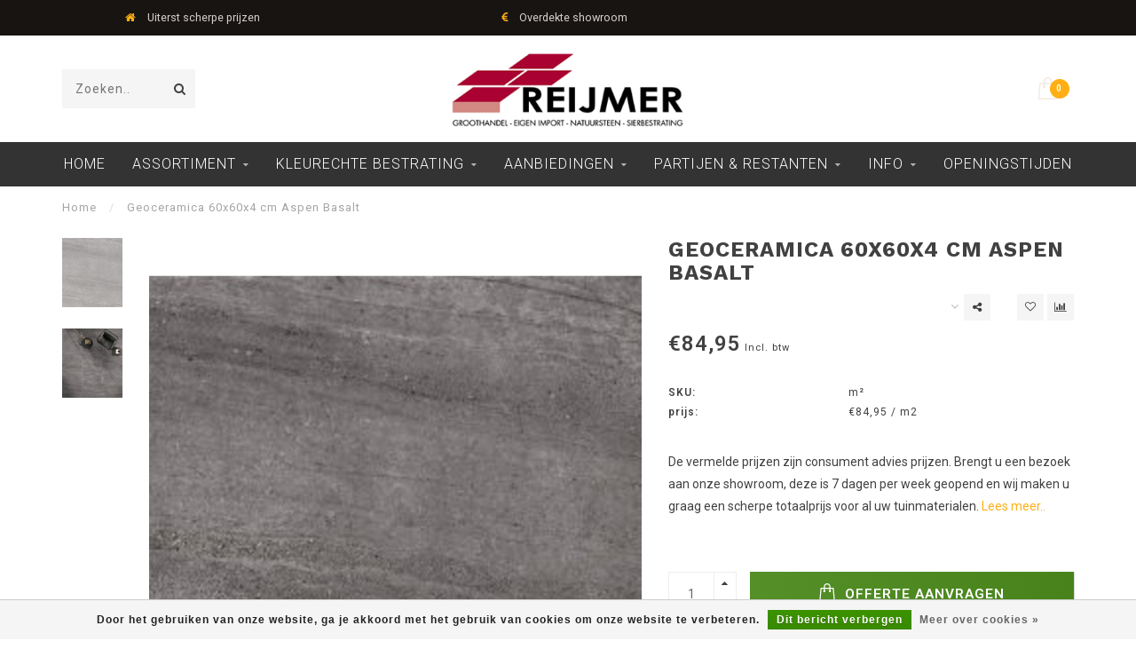

--- FILE ---
content_type: text/html;charset=utf-8
request_url: https://www.reijmer-sierbestrating.nl/aspen-basalt-geoceramica-60x60x4-cm.html
body_size: 13941
content:
<!DOCTYPE html>
<html lang="nl">
  <head>
    <!-- Google Tag Manager -->
    <script>(function(w,d,s,l,i){w[l]=w[l]||[];w[l].push({'gtm.start':
    new Date().getTime(),event:'gtm.js'});var f=d.getElementsByTagName(s)[0],
    j=d.createElement(s),dl=l!='dataLayer'?'&l='+l:'';j.async=true;j.src=
    'https://www.googletagmanager.com/gtm.js?id='+i+dl;f.parentNode.insertBefore(j,f);
    })(window,document,'script','dataLayer','GTM-WRR4PRT');</script>
    <!-- End Google Tag Manager -->
    
    <!--
        
        Theme Invision | v1.0.6_1
        Theme designed and created by Dyvelopment - We are true e-commerce heroes!
        
        For custom Lightspeed eCom work like custom design or development,
        please contact us at www.dyvelopment.nl
        
    -->
    
    <meta charset="utf-8"/>
<!-- [START] 'blocks/head.rain' -->
<!--

  (c) 2008-2026 Lightspeed Netherlands B.V.
  http://www.lightspeedhq.com
  Generated: 16-01-2026 @ 22:37:16

-->
<link rel="canonical" href="https://www.reijmer-sierbestrating.nl/aspen-basalt-geoceramica-60x60x4-cm.html"/>
<link rel="alternate" href="https://www.reijmer-sierbestrating.nl/index.rss" type="application/rss+xml" title="Nieuwe producten"/>
<link href="https://cdn.webshopapp.com/assets/cookielaw.css?2025-02-20" rel="stylesheet" type="text/css"/>
<meta name="robots" content="noodp,noydir"/>
<meta name="google-site-verification" content="z2DZ_hIfY16fRLuMD7anZWOmjm3NmpUfYn17RRFgRns"/>
<meta property="og:url" content="https://www.reijmer-sierbestrating.nl/aspen-basalt-geoceramica-60x60x4-cm.html?source=facebook"/>
<meta property="og:site_name" content="Reijmer Sierbestrating "/>
<meta property="og:title" content="Geoceramica 60x60x4 cm Aspen Basalt"/>
<meta property="og:description" content="Geoceramica Aspen Basalt 60x60x4 een keramische tegel op beton. De voordelen van keramiek en beton, gemakkelijk te verwerken in het zand en duurzaam."/>
<meta property="og:image" content="https://cdn.webshopapp.com/shops/27324/files/357912184/geoceramica-60x60x4-cm-aspen-basalt.jpg"/>
<script>
<!-- Google Tag Manager -->
<script>(function(w,d,s,l,i){w[l]=w[l]||[];w[l].push({'gtm.start':
new Date().getTime(),event:'gtm.js'});var f=d.getElementsByTagName(s)[0],
j=d.createElement(s),dl=l!='dataLayer'?'&l='+l:'';j.async=true;j.src=
'https://www.googletagmanager.com/gtm.js?id='+i+dl;f.parentNode.insertBefore(j,f);
})(window,document,'script','dataLayer','GTM-WRR4PRT');</script>
<!-- End Google Tag Manager -->
</script>
<!--[if lt IE 9]>
<script src="https://cdn.webshopapp.com/assets/html5shiv.js?2025-02-20"></script>
<![endif]-->
<!-- [END] 'blocks/head.rain' -->
    
                                
    <title>Geoceramica 60x60x4 cm Aspen Basalt - Reijmer Sierbestrating </title>
    
    <meta name="description" content="Geoceramica Aspen Basalt 60x60x4 een keramische tegel op beton. De voordelen van keramiek en beton, gemakkelijk te verwerken in het zand en duurzaam." />
    <meta name="keywords" content="Geoceramica, 60x60x4, cm, Aspen, Basalt, sierbestrating, terrastegels, keramische-terrastegels, tuintegels, bestrating, terras, tuin, oprit" />
    
    <meta http-equiv="X-UA-Compatible" content="IE=edge">
    <meta name="viewport" content="width=device-width, initial-scale=1.0, maximum-scale=1.0, user-scalable=0">
    <meta name="apple-mobile-web-app-capable" content="yes">
    <meta name="apple-mobile-web-app-status-bar-style" content="black">

    <link rel="shortcut icon" href="https://cdn.webshopapp.com/shops/27324/themes/181514/v/346447/assets/favicon.ico?20230302172429" type="image/x-icon" />
    
        <meta name="format-detection" content="telephone=no">
    <meta name="format-detection" content="date=no">
    <meta name="format-detection" content="address=no">
    <meta name="format-detection" content="email=no">
        
    <script src="//ajax.googleapis.com/ajax/libs/jquery/1.12.4/jquery.min.js"></script>
    <script>window.jQuery || document.write('<script src="https://cdn.webshopapp.com/shops/27324/themes/181514/assets/jquery-1-12-4-min.js?20251123140406">\x3C/script>')</script>
    
    <link href="//fonts.googleapis.com/css?family=Roboto:400,300,600" rel="stylesheet">
        <link href="//fonts.googleapis.com/css?family=Work%20Sans:400,300,600,700" rel="stylesheet">
            
    <link rel="stylesheet" href="https://cdn.webshopapp.com/shops/27324/themes/181514/assets/font-awesome-470-min.css?20251123140406" />
    <link rel="stylesheet" href="https://cdn.webshopapp.com/shops/27324/themes/181514/assets/bootstrap-min.css?20251123140406" />
    <link rel="stylesheet" href="https://cdn.webshopapp.com/assets/gui-2-0.css?2025-02-20" />
    <link rel="stylesheet" href="https://cdn.webshopapp.com/assets/gui-responsive-2-0.css?2025-02-20" />
    
        <link rel="stylesheet" href="https://cdn.webshopapp.com/shops/27324/themes/181514/assets/lightgallery-min.css?20251123140406" />
            <link rel="stylesheet" href="https://cdn.webshopapp.com/shops/27324/themes/181514/assets/style.css?20251123140406" />
        
    <!-- User defined styles -->
    <link rel="stylesheet" href="https://cdn.webshopapp.com/shops/27324/themes/181514/assets/settings.css?20251123140406" />
    <link rel="stylesheet" href="https://cdn.webshopapp.com/shops/27324/themes/181514/assets/custom.css?20251123140406" />
    
    <script>
      if (!window.console) window.console = {};
      if (!window.console.log) window.console.log = function () { };
      
      var productStorage = {};
      
      var shop = 27324;    
      var staticUrl = 'https://static.webshopapp.com/shops/027324/';
      var currentLang = 'Nederlands';
      var currencySymbol = '€';
      var currencyTitle = 'eur';
      
			var addToCartUrl = 'https://www.reijmer-sierbestrating.nl/cart/add/';
			var gotoProductUrl = 'https://www.reijmer-sierbestrating.nl/go/product/';
      
      /* Some global vars */
      var domain = 'https://www.reijmer-sierbestrating.nl/';
      var url = 'https://www.reijmer-sierbestrating.nl/';
      var mainUrl = 'https://www.reijmer-sierbestrating.nl/';
      var searchUrl = 'https://www.reijmer-sierbestrating.nl/search/';
      var cartUrl = 'https://www.reijmer-sierbestrating.nl/cart/';
      var checkoutUrl = 'https://www.reijmer-sierbestrating.nl/checkout/';
      var notification = false;
      var b2b = false;
			var navbar_dimbg = true;
      var freeShippingNotice = false;
			var currencySymbol = '€';
			var currencyCode = 'EUR';
			var formKey = "126320dff5d0ee71b38f5efd691a9586";
			var iOSSupport = 1.000000;
      
      
      /* Quick settings */
      var enableQuickShop = true;
			var sliderTimout = 5000;
			var imageRatio = 'portrait';
			var variantBlocks = false; 
			var hover_shows_second_image = true;
			var imageSize = '325x375x2';
      
      /* Some prefedined translations */
      var tContinueShopping = 'Ga verder met winkelen';
      var tProceedToCheckout = 'Offerte aanvragen';
      var tViewProduct = 'Bekijk product';
      var tAddtoCart = 'Offerte Aanvragen ';
      var tNoInformationFound = 'Geen informatie gevonden';
      var tView = 'Bekijken';
			var tMoreInfo = 'Meer info';
      var tCheckout = 'Offerte aanvragen';
			var tClose = 'Sluiten';
      var tNavigation = 'Navigatie';
      var tInStock = 'Op voorraad';
      var tOutOfStock = 'Niet op voorraad';
      var tFreeShipping = '';
      var tAmountToFreeShipping = '';
      var tBackorder = 'Backorder';
      var tSearch = 'Zoeken';
			var tTax = 'Incl. btw';
			var tExclShipping = 'Excl. <a href="https://www.reijmer-sierbestrating.nl/service/shipping-returns/" target="_blank">Verzendkosten</a>';
			var tCustomizeProduct = 'Product aanpassen';
			var tExpired = 'Expired';
			var tDealExpired = 'Actie verlopen';
			var tCompare = 'Vergelijk';
			var tWishlist = 'Verlanglijst';
			var tCart = 'Winkelwagen';
      
      var amountToFreeShipping = parseFloat(50);
                                                                                
			var sslEnabled = true;
      var cart_redirect_back = false;
      
            function getServerTime()
      {
        return new Date ("Jan 16, 2026 22:37:16 +0100");
      }
    </script>
    
        
        
      </head>
  <body class="">
    <!-- Google Tag Manager (noscript) -->
    <noscript><iframe src="https://www.googletagmanager.com/ns.html?id=GTM-WRR4PRT"
    height="0" width="0" style="display:none;visibility:hidden"></iframe></noscript>
    <!-- End Google Tag Manager (noscript) -->
    <div class="body-content">
        
    <div class="overlay">
      <i class="fa fa-times"></i>
    </div>
    
    <header>
      
<div id="topbar">
  <div class="container-fluid">
    <div class="row">
      
      <div class="col-md-8">
        
<div class="usps-slider-holder" style="width:100%;">
  <div class="swiper-container usps-header">
    <div class="swiper-wrapper">
      
                <div class="swiper-slide usp-block">
          <i class="fa fa-truck" aria-hidden="true"></i> Bezorging mogelijk
        </div>
              
                <div class="swiper-slide usp-block">
          <i class="fa fa-home" aria-hidden="true"></i> Uiterst scherpe prijzen
        </div>
                
                <div class="swiper-slide usp-block">
          <i class="fa fa-eur" aria-hidden="true"></i> Overdekte showroom
        </div>
              
                <div class="swiper-slide usp-block">
          <i class="fa fa-check" aria-hidden="true"></i> Grootste assortiment 
        </div>
              
		</div>
	</div>
</div>

      </div>
      
      <div class="col-md-4 col-xs-12 hidden-sm hidden-xs hidden-xxs" id="topbar-right">
        <ul>
          <li class="langs dropdown-holder">
            <a href="#" data-toggle="dropdown"><span class="flags nl"></span> <i class="fa fa-caret-down"></i></a>
            
            <ul class="currency-langs-holder dropdown-content dropdown-right">
              <li><strong>Select your language</strong></li>
                
	<li><a lang="nl" title="Nederlands" href="https://www.reijmer-sierbestrating.nl/go/product/118493835"><span class="flags nl"></span> Nederlands</a></li>
          	</ul>
            
          </li>
          <li  class="currencies dropdown-holder">
            <a href="#" data-toggle="dropdown"><span class="currency-EUR">EUR</span> <i class="fa fa-caret-down"></i></a>
            
                    <ul class="dropdown-content dropdown-right">
                                        <li><a href="https://www.reijmer-sierbestrating.nl/session/currency/eur/"><span class="currency-EUR">EUR</span></a></li>
                                        </ul>

	        </li>
          <li class="compare"><a href="https://www.reijmer-sierbestrating.nl/compare/" title="Vergelijk"><i class="fa fa-bar-chart"></i></a></li>
          <li class="wishlist"><a href="https://www.reijmer-sierbestrating.nl/account/wishlist/" title="Mijn verlanglijst"><i class="fa fa-heart"></i></a></li>
          <li class="account">
            <a href="https://www.reijmer-sierbestrating.nl/account/">
              Inloggen            </a>
          </li>
                  </ul>
        
      </div>
      
    </div>
  </div>
</div>

<!-- Topbar -->
<!-- End topbar -->

<div id="header-holder">
<div class="container" id="header">
  <div class="row">
    
    <div id="header-left" class="col-sm-4 col-xs-3">
      <!--<a href=""><i class="fa fa-user"></i></a>
      <a href=""><i class="fa fa-heart"></i></a>
      <a href=""><i class="fa fa-exchange"></i></a> -->
      
      <div id="mobilenav" class="visible-xxs visible-xs visible-sm">
                <div class="nav-icon">
          <div class="bar1"></div>
        	<div class="bar2"></div>
        	<div class="bar3"></div>
        </div>
      </div>
      
      <div id="scrollnav" class="scrollnav">
                <div class="nav-icon">
          <div class="bar1"></div>
        	<div class="bar2"></div>
        	<div class="bar3"></div>
        </div>
      </div>
      
      <span id="mobilesearch" class="visible-xxs visible-xs visible-sm">
        <a href="https://www.reijmer-sierbestrating.nl/"><i class="fa fa-search" aria-hidden="true"></i></a>
      </span>
      
      <div class="search hidden-sm hidden-xs hidden-xxs">
        <form action="https://www.reijmer-sierbestrating.nl/search/" class="searchform" method="get">
          <div class="search-holder">
            <input type="text" class="searchbox" name="q" placeholder="Zoeken.." autocomplete="off">
          	<!-- d -->
            
            <i class="fa fa-search" aria-hidden="true"></i><i class="fa fa-times clearsearch" aria-hidden="true"></i>
          </div>
          
          
        </form>
          
          <div class="searchcontent hidden-xs hidden-xxs">
            <div class="searchresults"></div>
            <div class="more"><a href="#" class="search-viewall">Bekijk alle resultaten <span>(0)</span></a></div>
            <div class="noresults">Geen producten gevonden</div>
          </div>
      </div>
    </div>
    
    <div class="col-sm-4 col-xs-6" id="logo">
            	<a href="https://www.reijmer-sierbestrating.nl/"><img class="" src="https://cdn.webshopapp.com/shops/27324/themes/181514/v/2023937/assets/logo.png?20230912140156" alt="Reijmer Sierbestrating &amp; Natuursteen"></a>
            
    </div>
    
        
        
    <!--<div class="col-md-5 col-sm-7 hidden-xs hidden-xxs" id="hallmark">
            <img src="https://cdn.webshopapp.com/shops/27324/themes/181514/assets/hallmark.png?20251123140406" alt="">
          </div> -->
    
    <div class="header-right col-sm-4 col-xs-3">
      
      <div id="hallmark" class="hidden-sm hidden-xs hidden-xxs">
            </div>
      
      
      <!--<div class="cart-header-container">-->
      <div class="cartheader">
        
        <!--<a href="">
          <i class="fa fa-heart-o"></i>
        </a> -->
        
        <div class="cart-container cart maincart">
        
        <a href="https://www.reijmer-sierbestrating.nl/cart/">
        <div class="cart-icon">
                    <img src="https://cdn.webshopapp.com/shops/27324/themes/181514/assets/shopping-bag.svg?20251123140406" class="shopping-bag"><span id="qty" class="highlight-bg cart-total-qty">0</span>
        </div>
        
        <!-- <div id="cart-total">
          €0,00
        </div> -->
        </a>
        
        <div class="cart-content-holder hidden-sm hidden-xs hidden-xxs">
          <div class="cart-content">
            <h4>Winkelwagen</h4>
            
                          <p class="noproducts">U heeft geen artikelen in uw winkelwagen</p>
                      </div>
          
        </div>
        </div>
      </div>
      <!--</div>-->
      
      
    </div>
  </div>
</div>
</div>

<div class="cf"></div>
  

<div class="   hidden-xxs hidden-xs hidden-sm" id="navbar">
  <div class="container-fluid">
    <div class="row">
      <div class="col-md-12">
        <nav>
          <ul class="smallmenu">
        <li class="hidden-sm hidden-xs hidden-xxs"><a href="https://www.reijmer-sierbestrating.nl/">Home</a></li>
  
                <li>
          <a href="https://www.reijmer-sierbestrating.nl/assortiment/" class="dropdown">Assortiment</a>



                    <ul class="smallmenu sub1">
                        <li>
                                <a href="https://www.reijmer-sierbestrating.nl/assortiment/tuintegels/">Tuintegels</a>
                <ul class="smallmenu sub2">
                                    <li>
                    <a href="https://www.reijmer-sierbestrating.nl/assortiment/tuintegels/gecoate-terrastegels/">Gecoate Terrastegels</a>
                  </li>
                                    <li>
                    <a href="https://www.reijmer-sierbestrating.nl/assortiment/tuintegels/geimpregneerde-betontegels/">Geïmpregneerde Betontegels</a>
                  </li>
                                    <li>
                    <a href="https://www.reijmer-sierbestrating.nl/assortiment/tuintegels/decortegels/">Decortegels</a>
                  </li>
                                    <li>
                    <a href="https://www.reijmer-sierbestrating.nl/assortiment/tuintegels/schellevis-tegels/">Schellevis Tegels</a>
                  </li>
                                    <li>
                    <a href="https://www.reijmer-sierbestrating.nl/assortiment/tuintegels/betontegels/">Betontegels</a>
                  </li>
                                    <li>
                    <a href="https://www.reijmer-sierbestrating.nl/assortiment/tuintegels/natuursteen-terrastegels/">Natuursteen Terrastegels</a>
                  </li>
                                    <li>
                    <a href="https://www.reijmer-sierbestrating.nl/assortiment/tuintegels/veiligheidstegels/">Veiligheidstegels</a>
                  </li>
                                    <li>
                    <a href="https://www.reijmer-sierbestrating.nl/assortiment/tuintegels/daktegels/">Daktegels</a>
                  </li>
                                    <li>
                    <a href="https://www.reijmer-sierbestrating.nl/assortiment/tuintegels/staptegels/">Staptegels</a>
                  </li>
                                  </ul>
                            </li>
                        <li>
                                <a href="https://www.reijmer-sierbestrating.nl/assortiment/keramische-buitentegels/">Keramische Buitentegels</a>
                <ul class="smallmenu sub2">
                                    <li>
                    <a href="https://www.reijmer-sierbestrating.nl/assortiment/keramische-buitentegels/keramische-terrastegels-2-cm/">Keramische Terrastegels 2 cm</a>
                  </li>
                                    <li>
                    <a href="https://www.reijmer-sierbestrating.nl/assortiment/keramische-buitentegels/keramische-terrastegels-3-cm/">Keramische Terrastegels 3 cm</a>
                  </li>
                                    <li>
                    <a href="https://www.reijmer-sierbestrating.nl/assortiment/keramische-buitentegels/keramiek-met-onderbeton/">Keramiek met Onderbeton</a>
                  </li>
                                    <li>
                    <a href="https://www.reijmer-sierbestrating.nl/assortiment/keramische-buitentegels/ceranova/">Ceranova</a>
                  </li>
                                  </ul>
                            </li>
                        <li>
                                <a href="https://www.reijmer-sierbestrating.nl/assortiment/stenen-klinkers/">Stenen &amp; Klinkers</a>
                <ul class="smallmenu sub2">
                                    <li>
                    <a href="https://www.reijmer-sierbestrating.nl/assortiment/stenen-klinkers/tremico/">Tremico</a>
                  </li>
                                    <li>
                    <a href="https://www.reijmer-sierbestrating.nl/assortiment/stenen-klinkers/getrommelde-stenen/">Getrommelde stenen</a>
                  </li>
                                    <li>
                    <a href="https://www.reijmer-sierbestrating.nl/assortiment/stenen-klinkers/ongetrommelde-stenen/">Ongetrommelde stenen</a>
                  </li>
                                    <li>
                    <a href="https://www.reijmer-sierbestrating.nl/assortiment/stenen-klinkers/betonstenen-met-facet/">Betonstenen met Facet</a>
                  </li>
                                    <li>
                    <a href="https://www.reijmer-sierbestrating.nl/assortiment/stenen-klinkers/uitgewassen-bestrating/">Uitgewassen Bestrating</a>
                  </li>
                                    <li>
                    <a href="https://www.reijmer-sierbestrating.nl/assortiment/stenen-klinkers/speciale-stenen-klinkers/">Speciale stenen &amp; klinkers</a>
                  </li>
                                  </ul>
                            </li>
                        <li>
                                <a href="https://www.reijmer-sierbestrating.nl/assortiment/muurelementen/">Muurelementen</a>
                <ul class="smallmenu sub2">
                                    <li>
                    <a href="https://www.reijmer-sierbestrating.nl/assortiment/muurelementen/stapelblokken-strak/">Stapelblokken Strak</a>
                  </li>
                                    <li>
                    <a href="https://www.reijmer-sierbestrating.nl/assortiment/muurelementen/stapelblokken-getrommeld/">Stapelblokken Getrommeld</a>
                  </li>
                                    <li>
                    <a href="https://www.reijmer-sierbestrating.nl/assortiment/muurelementen/stapelblokken-gebroken/">Stapelblokken gebroken</a>
                  </li>
                                    <li>
                    <a href="https://www.reijmer-sierbestrating.nl/assortiment/muurelementen/stapelblokken-tumbled/">Stapelblokken Tumbled</a>
                  </li>
                                    <li>
                    <a href="https://www.reijmer-sierbestrating.nl/assortiment/muurelementen/stapelblokken-split/">Stapelblokken Split</a>
                  </li>
                                    <li>
                    <a href="https://www.reijmer-sierbestrating.nl/assortiment/muurelementen/stapelblokken-met-facet/">Stapelblokken met Facet</a>
                  </li>
                                    <li>
                    <a href="https://www.reijmer-sierbestrating.nl/assortiment/muurelementen/decoratieve-wandpanelen/">Decoratieve Wandpanelen</a>
                  </li>
                                  </ul>
                            </li>
                        <li>
                                <a href="https://www.reijmer-sierbestrating.nl/assortiment/tuinelementen/">Tuinelementen</a>
                <ul class="smallmenu sub2">
                                    <li>
                    <a href="https://www.reijmer-sierbestrating.nl/assortiment/tuinelementen/l-elementen/">L-Elementen</a>
                  </li>
                                    <li>
                    <a href="https://www.reijmer-sierbestrating.nl/assortiment/tuinelementen/opsluitbanden/">Opsluitbanden</a>
                  </li>
                                    <li>
                    <a href="https://www.reijmer-sierbestrating.nl/assortiment/tuinelementen/traptreden-bielzen/">Traptreden / Bielzen</a>
                  </li>
                                    <li>
                    <a href="https://www.reijmer-sierbestrating.nl/assortiment/tuinelementen/natuursteen-vijverranden/">Natuursteen Vijverranden</a>
                  </li>
                                    <li>
                    <a href="https://www.reijmer-sierbestrating.nl/assortiment/tuinelementen/betonpoeren/">Betonpoeren</a>
                  </li>
                                  </ul>
                            </li>
                        <li>
                                <a href="https://www.reijmer-sierbestrating.nl/assortiment/afwerking-en-onderhoud/">Afwerking en Onderhoud</a>
                <ul class="smallmenu sub2">
                                    <li>
                    <a href="https://www.reijmer-sierbestrating.nl/assortiment/afwerking-en-onderhoud/voegzand-voegmortel/">Voegzand / Voegmortel</a>
                  </li>
                                    <li>
                    <a href="https://www.reijmer-sierbestrating.nl/assortiment/afwerking-en-onderhoud/accessoires/">Accessoires</a>
                  </li>
                                    <li>
                    <a href="https://www.reijmer-sierbestrating.nl/assortiment/afwerking-en-onderhoud/steenlijm/">Steenlijm</a>
                  </li>
                                    <li>
                    <a href="https://www.reijmer-sierbestrating.nl/assortiment/afwerking-en-onderhoud/afwatering/">Afwatering</a>
                  </li>
                                  </ul>
                            </li>
                        <li>
                                <a href="https://www.reijmer-sierbestrating.nl/assortiment/grind-split-zand/">Grind / Split &amp; Zand</a>
                <ul class="smallmenu sub2">
                                    <li>
                    <a href="https://www.reijmer-sierbestrating.nl/assortiment/grind-split-zand/grind/">Grind</a>
                  </li>
                                    <li>
                    <a href="https://www.reijmer-sierbestrating.nl/assortiment/grind-split-zand/split/">Split</a>
                  </li>
                                    <li>
                    <a href="https://www.reijmer-sierbestrating.nl/assortiment/grind-split-zand/zand/">Zand</a>
                  </li>
                                    <li>
                    <a href="https://www.reijmer-sierbestrating.nl/assortiment/grind-split-zand/keien-rotsen/">Keien / Rotsen</a>
                  </li>
                                    <li>
                    <a href="https://www.reijmer-sierbestrating.nl/assortiment/grind-split-zand/anti-worteldoek-en-splitplaten/">Anti-worteldoek en splitplaten</a>
                  </li>
                                  </ul>
                            </li>
                        <li>
                                <a href="https://www.reijmer-sierbestrating.nl/assortiment/binnentegels/">Binnentegels</a>
                <ul class="smallmenu sub2">
                                    <li>
                    <a href="https://www.reijmer-sierbestrating.nl/assortiment/binnentegels/keramische-binnentegels/">Keramische Binnentegels</a>
                  </li>
                                    <li>
                    <a href="https://www.reijmer-sierbestrating.nl/assortiment/binnentegels/natuursteen-binnentegels/">Natuursteen Binnentegels</a>
                  </li>
                                  </ul>
                            </li>
                        <li>
                                <a href="https://www.reijmer-sierbestrating.nl/assortiment/tuinhout-schuttingen-vlonders/">Tuinhout, Schuttingen &amp; Vlonders</a>
                <ul class="smallmenu sub2">
                                    <li>
                    <a href="https://www.reijmer-sierbestrating.nl/assortiment/tuinhout-schuttingen-vlonders/schermen-en-deuren-zachthout/">Schermen en deuren zachthout</a>
                  </li>
                                    <li>
                    <a href="https://www.reijmer-sierbestrating.nl/assortiment/tuinhout-schuttingen-vlonders/breda-scherm-zachthout/">Breda scherm Zachthout</a>
                  </li>
                                    <li>
                    <a href="https://www.reijmer-sierbestrating.nl/assortiment/tuinhout-schuttingen-vlonders/hardhout-schermen/">Hardhout Schermen</a>
                  </li>
                                    <li>
                    <a href="https://www.reijmer-sierbestrating.nl/assortiment/tuinhout-schuttingen-vlonders/tuinhout-palen-en-toebehoren/">Tuinhout palen en toebehoren</a>
                  </li>
                                    <li>
                    <a href="https://www.reijmer-sierbestrating.nl/assortiment/tuinhout-schuttingen-vlonders/schuttingen-draadpanelen/">Schuttingen draadpanelen</a>
                  </li>
                                    <li>
                    <a href="https://www.reijmer-sierbestrating.nl/assortiment/tuinhout-schuttingen-vlonders/natuurlijke-schuttingen/">Natuurlijke schuttingen </a>
                  </li>
                                    <li>
                    <a href="https://www.reijmer-sierbestrating.nl/assortiment/tuinhout-schuttingen-vlonders/betonpalen-en-panelen/">Betonpalen en panelen</a>
                  </li>
                                    <li>
                    <a href="https://www.reijmer-sierbestrating.nl/assortiment/tuinhout-schuttingen-vlonders/blokhutten-tuinaccessoires/">Blokhutten &amp; Tuinaccessoires</a>
                  </li>
                                    <li>
                    <a href="https://www.reijmer-sierbestrating.nl/assortiment/tuinhout-schuttingen-vlonders/vlonderplanken/">Vlonderplanken</a>
                  </li>
                                  </ul>
                            </li>
                        <li>
                                <a href="https://www.reijmer-sierbestrating.nl/assortiment/kunstgras/">Kunstgras</a>
                            </li>
                        <li>
                                <a href="https://www.reijmer-sierbestrating.nl/assortiment/in-lite-buitenverlichting/">in-lite Buitenverlichting</a>
                <ul class="smallmenu sub2">
                                    <li>
                    <a href="https://www.reijmer-sierbestrating.nl/assortiment/in-lite-buitenverlichting/in-lite-grondspots/">in-lite Grondspots</a>
                  </li>
                                    <li>
                    <a href="https://www.reijmer-sierbestrating.nl/assortiment/in-lite-buitenverlichting/in-lite-wandlampen/">in-lite Wandlampen</a>
                  </li>
                                    <li>
                    <a href="https://www.reijmer-sierbestrating.nl/assortiment/in-lite-buitenverlichting/in-lite-staande-lampen/">in-lite Staande lampen</a>
                  </li>
                                    <li>
                    <a href="https://www.reijmer-sierbestrating.nl/assortiment/in-lite-buitenverlichting/in-lite-buitenspots/">in-lite Buitenspots</a>
                  </li>
                                    <li>
                    <a href="https://www.reijmer-sierbestrating.nl/assortiment/in-lite-buitenverlichting/in-lite-trafo-kabels/">in-lite Trafo &amp; Kabels</a>
                  </li>
                                    <li>
                    <a href="https://www.reijmer-sierbestrating.nl/assortiment/in-lite-buitenverlichting/in-lite-accessoires/">In-Lite Accessoires</a>
                  </li>
                                  </ul>
                            </li>
                      </ul>
          

        </li>
                <li>
          <a href="https://www.reijmer-sierbestrating.nl/kleurechte-bestrating/" class="dropdown">Kleurechte Bestrating</a>



                    <ul class="smallmenu sub1">
                        <li>
                                <a href="https://www.reijmer-sierbestrating.nl/kleurechte-bestrating/wildverband-10363119/">Wildverband</a>
                            </li>
                        <li>
                                <a href="https://www.reijmer-sierbestrating.nl/kleurechte-bestrating/oprit-bestrating/">Oprit bestrating</a>
                <ul class="smallmenu sub2">
                                    <li>
                    <a href="https://www.reijmer-sierbestrating.nl/kleurechte-bestrating/oprit-bestrating/20x30x6-cm/">20x30x6 cm</a>
                  </li>
                                    <li>
                    <a href="https://www.reijmer-sierbestrating.nl/kleurechte-bestrating/oprit-bestrating/25x50-cm/">25x50 cm</a>
                  </li>
                                    <li>
                    <a href="https://www.reijmer-sierbestrating.nl/kleurechte-bestrating/oprit-bestrating/40x20x6cm/">40x20x6cm</a>
                  </li>
                                    <li>
                    <a href="https://www.reijmer-sierbestrating.nl/kleurechte-bestrating/oprit-bestrating/dikformaat-waalformaat/">Dikformaat &amp; Waalformaat</a>
                  </li>
                                    <li>
                    <a href="https://www.reijmer-sierbestrating.nl/kleurechte-bestrating/oprit-bestrating/bkk/">BKK</a>
                  </li>
                                  </ul>
                            </li>
                        <li>
                                <a href="https://www.reijmer-sierbestrating.nl/kleurechte-bestrating/terrastegels/">Terrastegels</a>
                <ul class="smallmenu sub2">
                                    <li>
                    <a href="https://www.reijmer-sierbestrating.nl/kleurechte-bestrating/terrastegels/30x60-cm/">30x60 cm </a>
                  </li>
                                    <li>
                    <a href="https://www.reijmer-sierbestrating.nl/kleurechte-bestrating/terrastegels/40x80-cm/">40x80 cm</a>
                  </li>
                                    <li>
                    <a href="https://www.reijmer-sierbestrating.nl/kleurechte-bestrating/terrastegels/50x50-cm/">50x50 cm</a>
                  </li>
                                    <li>
                    <a href="https://www.reijmer-sierbestrating.nl/kleurechte-bestrating/terrastegels/60x60-cm/">60x60 cm</a>
                  </li>
                                    <li>
                    <a href="https://www.reijmer-sierbestrating.nl/kleurechte-bestrating/terrastegels/80x80-cm/">80x80 cm</a>
                  </li>
                                    <li>
                    <a href="https://www.reijmer-sierbestrating.nl/kleurechte-bestrating/terrastegels/100x100-cm/">100x100 cm</a>
                  </li>
                                  </ul>
                            </li>
                      </ul>
          

        </li>
                <li>
          <a href="https://www.reijmer-sierbestrating.nl/aanbiedingen/" class="dropdown">Aanbiedingen</a>



                    <ul class="smallmenu sub1">
                        <li>
                                <a href="https://www.reijmer-sierbestrating.nl/aanbiedingen/hoge-kortingen/">Hoge kortingen</a>
                            </li>
                        <li>
                                <a href="https://www.reijmer-sierbestrating.nl/aanbiedingen/gratis-bezorging/">Gratis Bezorging</a>
                            </li>
                        <li>
                                <a href="https://www.reijmer-sierbestrating.nl/aanbiedingen/sale-keramisch/">Sale Keramisch</a>
                            </li>
                        <li>
                                <a href="https://www.reijmer-sierbestrating.nl/aanbiedingen/reijmers-eindejaars-actie/">Reijmer&#039;s Eindejaars Actie </a>
                            </li>
                      </ul>
          

        </li>
                <li>
          <a href="https://www.reijmer-sierbestrating.nl/partijen-restanten/" class="dropdown">Partijen &amp; Restanten</a>



                    <ul class="smallmenu sub1">
                        <li>
                                <a href="https://www.reijmer-sierbestrating.nl/partijen-restanten/betontegels-stenen/">Betontegels &amp; Stenen</a>
                            </li>
                        <li>
                                <a href="https://www.reijmer-sierbestrating.nl/partijen-restanten/keramische-buitentegels/">Keramische Buitentegels</a>
                            </li>
                        <li>
                                <a href="https://www.reijmer-sierbestrating.nl/partijen-restanten/partijen-geo-ceramica/">Partijen Geo Ceramica</a>
                            </li>
                        <li>
                                <a href="https://www.reijmer-sierbestrating.nl/partijen-restanten/natuursteen-tegels/">Natuursteen Tegels</a>
                            </li>
                        <li>
                                <a href="https://www.reijmer-sierbestrating.nl/partijen-restanten/binnentegels/">Binnentegels</a>
                            </li>
                      </ul>
          

        </li>
                <li>
          <a href="https://www.reijmer-sierbestrating.nl/info/" class="dropdown">Info</a>



                    <ul class="smallmenu sub1">
                        <li>
                                <a href="https://www.reijmer-sierbestrating.nl/info/inspiratietuinen-video/">Inspiratietuinen Video</a>
                            </li>
                        <li>
                                <a href="https://www.reijmer-sierbestrating.nl/info/kleurechte-stenen-video/">Kleurechte stenen video</a>
                            </li>
                        <li>
                                <a href="https://www.reijmer-sierbestrating.nl/info/catalogi/">Catalogi</a>
                            </li>
                      </ul>
          

        </li>
                <li>
          <a href="https://www.reijmer-sierbestrating.nl/openingstijden/" class="">Openingstijden</a>



          

        </li>
              
                      
                
                
      </ul>        </nav>
      </div>
    </div>
  </div>
</div>

    </header>
    
        <div class="breadcrumbs">
  <div class="container">
    <div class="row">
      <div class="col-md-12">
        <a href="https://www.reijmer-sierbestrating.nl/" title="Home">Home</a>
        
                        <span>
          <span class="seperator">/</span> <a href="https://www.reijmer-sierbestrating.nl/aspen-basalt-geoceramica-60x60x4-cm.html"><span>Geoceramica 60x60x4 cm Aspen Basalt</span></a>
        </span>
                      </div>
    </div>
  </div>
</div>        
        
    				





<div class="addtocart-sticky">
  <div class="container">          
    <div class="flex-container middle">
      
            <img src="https://cdn.webshopapp.com/shops/27324/files/357912184/40x40x2/image.jpg" alt="" class="max-size"> 
            <h5 class="title hidden-xs hidden-xxs">Geoceramica 60x60x4 cm Aspen Basalt</h5>
      
      <div class="sticky-price">
          
        
        <span class="price">€84,95</span>
      </div>     
      
      <a href="https://www.reijmer-sierbestrating.nl/cart/add/237349044/" class="button quick-cart small-button"><i class="fa fa-shopping-bag"></i> Offerte Aanvragen </a>
  	</div>  
  </div>
</div>

<div class="container productpage"> 
  
  <div class="row visible-xxs visible-xs visible-sm">
    <div class="col-md-12">
      <div class="mobile-title">
            <h4>Geoceramica 60x60x4 cm Aspen Basalt</h4>
      </div>
    </div>
      </div>
  
  <div class="row" style="margin-top:10px;">
    
    <div class="col-md-1 hidden-sm hidden-xs hidden-xxs thumbs-holder vertical">
      <div class="thumbs vertical" style="margin-top:0;">
            <div class="swiper-container swiper-container-vert swiper-productthumbs" style="height:100%; width:100%;">
    					<div class="swiper-wrapper">
                                <div class="swiper-slide swiper-slide-vert active">
                		<img src="https://cdn.webshopapp.com/shops/27324/files/357912184/65x75x1/geoceramica-60x60x4-cm-aspen-basalt.jpg" alt="" class="img-responsive"> 
                </div>
                                <div class="swiper-slide swiper-slide-vert">
                		<img src="https://cdn.webshopapp.com/shops/27324/files/357912186/65x75x1/geoceramica-60x60x4-cm-aspen-basalt.jpg" alt="" class="img-responsive"> 
                </div>
                            	</div>
            </div>
      </div>
      
          </div>
    
    <div class="col-sm-6 productpage-left">
      <div class="row">
        <div class="col-md-12">
          
          <div class="product-image-holder" id="holder">
          <div class="swiper-container swiper-productimage product-image">
            <div class="swiper-wrapper">
                            <div class="swiper-slide zoom" data-src="https://cdn.webshopapp.com/shops/27324/files/357912184/geoceramica-60x60x4-cm-aspen-basalt.jpg">
                <img data-src="https://cdn.webshopapp.com/shops/27324/files/357912184/650x750x2/geoceramica-60x60x4-cm-aspen-basalt.jpg" class="swiper-lazy img-responsive" data-src-zoom="https://cdn.webshopapp.com/shops/27324/files/357912184/geoceramica-60x60x4-cm-aspen-basalt.jpg" alt="Geoceramica 60x60x4 cm Aspen Basalt">
                
              </div>
                            <div class="swiper-slide zoom" data-src="https://cdn.webshopapp.com/shops/27324/files/357912186/geoceramica-60x60x4-cm-aspen-basalt.jpg">
                <img data-src="https://cdn.webshopapp.com/shops/27324/files/357912186/650x750x2/geoceramica-60x60x4-cm-aspen-basalt.jpg" class="swiper-lazy img-responsive" data-src-zoom="https://cdn.webshopapp.com/shops/27324/files/357912186/geoceramica-60x60x4-cm-aspen-basalt.jpg" alt="Geoceramica 60x60x4 cm Aspen Basalt">
                
              </div>
                          </div>
            
          </div>
          </div>
          
          <div class="swiper-pagination swiper-pagination-image hidden-md hidden-lg"></div>
                
        </div>
      </div>

    </div>

    <div class="col-md-5 col-sm-6 productpage-right">
      
      <div class="row">
        <div class="col-md-12">
                    <div class="product-title">
            
            <div class="hidden-xxs hidden-xs hidden-sm">
              <h1 class="">Geoceramica 60x60x4 cm Aspen Basalt</h1>
            
                        </div>
            
            <div class="row">
              <div class="col-md-12">
                
                <div class="title-appendix">
                        
            		<div class="wishlist text-right">
                  <a href="https://www.reijmer-sierbestrating.nl/account/wishlistAdd/118493835/?variant_id=237349044" title="Aan verlanglijst toevoegen"><i class="fa fa-heart-o"></i></a>
                  
									<a href="https://www.reijmer-sierbestrating.nl/compare/add/237349044/" title="Toevoegen om te vergelijken"><i class="fa fa-bar-chart"></i></a>
            		</div>
                  
                                    <div class="share dropdown-holder">
                    <a href="#" class="share-toggle" data-toggle="dropdown"><i class="fa fa-share-alt"></i></a>
                    <div class="content dropdown-content dropdown-right">
                      <a onclick="return !window.open(this.href,'Geoceramica 60x60x4 cm Aspen Basalt', 'width=500,height=500')" target="_blank" href="https://www.facebook.com/sharer/sharer.php?u=https%3A%2F%2Fwww.reijmer-sierbestrating.nl%2Faspen-basalt-geoceramica-60x60x4-cm.html" class="facebook"><i class="fa fa-facebook"></i></a>
                      <a onclick="return !window.open(this.href,'Geoceramica 60x60x4 cm Aspen Basalt', 'width=500,height=500')" target="_blank" href="https://twitter.com/home?status=aspen-basalt-geoceramica-60x60x4-cm.html" class="twitter"><i class="fa fa-twitter"></i></a>
                      <a onclick="return !window.open(this.href,'Geoceramica 60x60x4 cm Aspen Basalt', 'width=500,height=500')" target="_blank" href="https://pinterest.com/pin/create/button/?url=https://www.reijmer-sierbestrating.nl/aspen-basalt-geoceramica-60x60x4-cm.html&media=https://cdn.webshopapp.com/shops/27324/files/357912184/image.jpg&description=De%20vermelde%20prijzen%20zijn%20consument%20advies%20prijzen.%20Brengt%20u%20een%20bezoek%20aan%20onze%20showroom%2C%20deze%20is%207%20dagen%20per%20week%20geopend%20en%20wij%20maken%20u%20graag%20een%20scherpe%20totaalprijs%20voor%20al%20uw%20tuinmaterialen." class="pinterest"><i class="fa fa-pinterest"></i></a>
                    </div>
                  </div>
                                </div>
                
          </div>             
        </div>
            
          </div>
        </div>
      </div>
      
      <!-- start offer wrapper -->
      <div class="offer-holder">
      <div class="row ">
        <div class="col-md-12">
          <div class="product-price">
            
            <div class="row">
              <div class="col-xs-6">
                                
                <span class="price">€84,95</span>
                                  <span class="price-strict">Incl. btw</span>
                 
              </div>
              
                            
            </div>
          </div>
        </div>
      </div>
      
            
       
      <div class="row rowmargin">
                                <dl>
          <dt class="col-xs-5">SKU:</dt>
          <dd class="col-xs-7">m²</dd>
        </dl>
                        <dl>
          <dt class="col-xs-5">prijs:</dt>
          <dd class="col-xs-7">€84,95 / m2</dd>
        </dl>
                
              </div>
                
            <div class="row rowmargin">
        <div class="col-md-12">
          <div class="product-description">
            <p>
              De vermelde prijzen zijn consument advies prijzen. Brengt u een bezoek aan onze showroom, deze is 7 dagen per week geopend en wij maken u graag een scherpe totaalprijs voor al uw tuinmaterialen.
                            <a href="#information" class="product-readmore">Lees meer..</a>
                          </p>
          </div>
        </div>
      </div>
              
              
            
      <form action="https://www.reijmer-sierbestrating.nl/cart/add/237349044/" id="product_configure_form" method="post">
            <div class="row rowmargin">
        <div class="col-md-12">
            <div class="productform variant-blocks">
              <input type="hidden" name="bundle_id" id="product_configure_bundle_id" value="">

            </div>
        </div>
      </div>
              
            
            <div class="row">
        <div class="col-md-12 rowmargin">
          <div class="addtocart-holder">
          	<div class="qty">
              <input type="text" name="quantity" class="quantity qty-fast" value="1">
              <span class="qtyadd"><i class="fa fa-caret-up"></i></span>
              <span class="qtyminus"><i class="fa fa-caret-down"></i></span>
            </div>

            <div class="addtocart">
              <button type="submit" name="addtocart" class="btn-addtocart quick-cart button" data-vid="237349044">
                <img src="https://cdn.webshopapp.com/shops/27324/themes/181514/assets/shopping-bag-white.svg?20251123140406" class="icon shopping-bag"> Offerte Aanvragen 
              </button>
            </div>
          </div>
        </div>
      </div>
              </form>
      </div>
      <!-- end offer wrapper -->

      
            
            <div class="row rowmargin">
      <div class="col-md-12">
        
	<div class="productpage-usps">
      <ul>
            <li><i class="fa fa-truck" aria-hidden="true"></i> <h4>Transport Mogelijk</h4> Snelle en vakkundige levering</li>
                  <li><i class="fa fa-home" aria-hidden="true"></i> <h4>Showtuin 7 Dagen per week geopend</h4> Ma t/m vrij 7.00-18.00 uur zaterdag 7.00-17.00 uur zondag 12.00-16.30 uur</li>
              <li class="seperator"></li>
            <li><i class="fa fa-eur" aria-hidden="true"></i> <h4>Groothandel ook voor particulieren</h4> Kwaliteit voor een scherpe prijs</li>
                  <li><i class="fa fa-check" aria-hidden="true"></i> <h4>Reijmer Sierbestrating</h4> Grootste assortiment </li>
            </ul>
	</div>

      </div>
  		</div>
  		      
    </div>
    
  </div>

      <div class="row rowmargin">
      <div class="col-md-12">
        <ul class="nav nav-tabs">
          <li class="active"><a data-toggle="tab" href="#information">Informatie</a></li>
                            </ul>
        
        <div class="tab-content">
          <div id="information" class="tab-pane fade in active">
                        
            	<div class="row">
                <div class="col-md-12">
                  <div class="product-content">
                                        <h2>GeoCeramica 60x60x4 cm</h2>
<p>GeoCeramica®, is het beste van twee werelden. De combinatie van een keramische tegel op een sterke Stabikorn®-drager is uniek en revolutionair. </p>
<p>Genieten van stijlvol Italiaans keramiek met hoogwaardige eigenschappen, profiteren van de relatief eenvoudige en betaalbare verwerkingskosten van een betontegel. Het keramiek is onlosmakelijk verbonden met de waterdoorvoerende Stabikorn®-laag met geïntegreerde afstandshouders. Hierdoor is plaatsing van deze sierbestrating makkelijk, snel en tegen relatief lage kosten in vergelijking tot normale keramische tegels. Bovendien is het product geschikt voor elk type ondergrond. GeoCeramica® heeft alle testen met verve doorstaan en gaat een nieuwe dimensie aan sierbestrating toevoegen.</p>
<h3>GeoCeramica® heeft alle testen met verve doorstaan en gaat een nieuwe dimensie aan sierbestrating toevoegen.</h3>
<p>Wilt u een offerte ontvangen? Via onze button “offerte aanvragen” kunt u geheel vrijblijvend een prijs bij ons opvragen. <br /><br />De aangegeven verkoop prijzen zijn advies prijzen. <br />U bent van harte welkom in onze showroom waar wij u onder genot van een kopje koffie graag een scherpe totaalprijs maken voor de <em><strong>geoceramica tegels</strong></em>.</p>
                                      </div>
                </div>
                
                            	</div>

                      </div>
          
                    
                    
        </div>
      </div>
    </div>
    
 		<div class="product-bundles">
	

	</div>
	
  	  <div class="gray-bg">
  <div class="row rowmargin50">
    <div class="col-md-12">
      <h3 class="headline">Gerelateerde producten</h3>
    </div>
    
          


<div class="col-md-3 col-sm-4 col-xs-6 col-xxs-6 rowmargin">
  
  <div class="product-block-holder" data-pid="30184202" data-json="https://www.reijmer-sierbestrating.nl/geoceramica-60x60x4-cm-fiordi-sand.html?format=json" data-img1="" data-img2="">
    <div class="product-block">
      
            
      <div class="product-block-image">
      	<a href="https://www.reijmer-sierbestrating.nl/geoceramica-60x60x4-cm-fiordi-sand.html">
                                  <img src="https://cdn.webshopapp.com/shops/27324/files/96528737/650x750x2/fiordi-sand-geoceramica-60x60x4-cm.jpg" alt="Fiordi Sand Geoceramica 60x60x4 cm" title="Fiordi Sand Geoceramica 60x60x4 cm" />
                                <div class="himage"></div>
        </a>
      </div>
      
            
            
            <a href="https://www.reijmer-sierbestrating.nl/geoceramica-60x60x4-cm-fiordi-sand.html" class="button product-block-quick quickshop hidden-sm hidden-xs hidden-xxs" data-pid="30184202">
      	<i class="fa fa-shopping-bag"></i> Quick shop
      </a>
            
      
      <h4>
        <a href="https://www.reijmer-sierbestrating.nl/geoceramica-60x60x4-cm-fiordi-sand.html" title="Fiordi Sand Geoceramica 60x60x4 cm" class="title">
          Fiordi Sand Geoceramica 60x60x4 cm        </a>
      </h4>
      
      <div class="product-block-meta-holder">
      <div class="product-block-meta">
        
        <div class="product-block-desc">De vermelde prijzen zijn consument advies prijzen. Brengt u ..</div>
        <!-- first if -->
        
                <div class="product-block-price hidehover">
                    €84,95
        </div>
        
        
              </div>
      </div>
      
              
              <div class="unit-price">prijs: €84,95 / m2</div>
            
            
            
    </div>
  </div>
  
</div>

	




















          


<div class="col-md-3 col-sm-4 col-xs-6 col-xxs-6 rowmargin">
  
  <div class="product-block-holder" data-pid="30182213" data-json="https://www.reijmer-sierbestrating.nl/geoceramica-60x60x4-cm-impasto-grigio.html?format=json" data-img1="" data-img2="">
    <div class="product-block">
      
            
      <div class="product-block-image">
      	<a href="https://www.reijmer-sierbestrating.nl/geoceramica-60x60x4-cm-impasto-grigio.html">
                                  <img src="https://cdn.webshopapp.com/shops/27324/files/96519770/650x750x2/impasto-grigio-geoceramica-60x60x4-cm.jpg" alt="Impasto Grigio Geoceramica 60x60x4 cm" title="Impasto Grigio Geoceramica 60x60x4 cm" />
                                <div class="himage"></div>
        </a>
      </div>
      
            
            
            <a href="https://www.reijmer-sierbestrating.nl/geoceramica-60x60x4-cm-impasto-grigio.html" class="button product-block-quick quickshop hidden-sm hidden-xs hidden-xxs" data-pid="30182213">
      	<i class="fa fa-shopping-bag"></i> Quick shop
      </a>
            
      
      <h4>
        <a href="https://www.reijmer-sierbestrating.nl/geoceramica-60x60x4-cm-impasto-grigio.html" title="Impasto Grigio Geoceramica 60x60x4 cm" class="title">
          Impasto Grigio Geoceramica 60x60x4 cm        </a>
      </h4>
      
      <div class="product-block-meta-holder">
      <div class="product-block-meta">
        
        <div class="product-block-desc">De vermelde prijzen zijn consument advies prijzen. Brengt u ..</div>
        <!-- first if -->
        
                <div class="product-block-price hidehover">
                    €84,95
        </div>
        
        
              </div>
      </div>
      
              
              <div class="unit-price">prijs: €84,95 / m2</div>
            
            
            
    </div>
  </div>
  
</div>

	
  <div class="cf hidden-lg hidden-md hidden-sm visible-xs"></div>




















        
  </div>
  </div>
	    
</div>

<script>
$(document).ready(function()
{
  /* Zoom on hover image */
  $('.zoom').zoom({touch:false});

  /* Open reviews tab onclick link */
  $('.openreviews, .yotpo.bottomLine').on('click', function(e)
  {
    e.preventDefault();
    
    $('.nav-tabs li').removeClass('active');
    $('.nav-tabs li.reviews').addClass('active');
    
    $(".tab-pane").removeClass("active in");
    $("#reviews").addClass("active in")
    
    if( $('.nav-tabs .reviews').length > 0 )
    	$('.nav-tabs .reviews').scrollView(100);
    else
      $('#reviews').scrollView(100);
  });
  
  $('.openembedreviews').on('click', function(e)
  {
    e.preventDefault();
    
    if( $('.embed-reviews-holder').length > 0 )
    	$('.embed-reviews-holder').scrollView(100);
  	else
      $('#reviews').scrollView(100);
  });
  
	$('.product-readmore').on('click', function(e)
  {
    e.preventDefault();
    $('#information').scrollView(150);
  });

  /* Open all specs */
  $('.read-more-specs').on('click', function(e)
  {
    e.preventDefault();
    
    $('.nav-tabs li').removeClass('active');
    $('.nav-tabs li.specs').addClass('active');
    
    $(".tab-pane").removeClass("active in");
    $("#specs").addClass("active in")
    
    $('.nav-tabs .specs').scrollView(100);
  });
    
  /* Sticky add2cart */
  var stickyCartShown = false;
  
  function checkStickyAddToCart()
  {
    if( $('.addtocart-holder').length > 1 )
    {
      var distance = $('.addtocart-holder').offset().top;
      var elem = $('.addtocart-sticky');

      if ( $(window).scrollTop() >= distance )
      {
        if( stickyCartShown == false )
        {
          elem.addClass('visible');
          elem.fadeIn(100);
          stickyCartShown = true;
        }

      }
      else
      {
        if( stickyCartShown == true )
        {
          elem.removeClass('visible');
          elem.fadeOut(100);
          stickyCartShown = false;
        }
      }

      setTimeout(checkStickyAddToCart, 50);
    }
  }
  
	checkStickyAddToCart(); 
  
  $('.product-image').lightGallery({
      selector: '.swiper-slide',
      download:false,
  });
  
});
</script>    
    <!-- [START] 'blocks/body.rain' -->
<script>
(function () {
  var s = document.createElement('script');
  s.type = 'text/javascript';
  s.async = true;
  s.src = 'https://www.reijmer-sierbestrating.nl/services/stats/pageview.js?product=118493835&hash=dec7';
  ( document.getElementsByTagName('head')[0] || document.getElementsByTagName('body')[0] ).appendChild(s);
})();
</script>
  
<!-- Global site tag (gtag.js) - Google Analytics -->
<script async src="https://www.googletagmanager.com/gtag/js?id=G-DNR9HRM02X"></script>
<script>
    window.dataLayer = window.dataLayer || [];
    function gtag(){dataLayer.push(arguments);}

        gtag('consent', 'default', {"ad_storage":"granted","ad_user_data":"granted","ad_personalization":"granted","analytics_storage":"granted"});
    
    gtag('js', new Date());
    gtag('config', 'G-DNR9HRM02X', {
        'currency': 'EUR',
                'country': 'NL'
    });

        gtag('event', 'view_item', {"items":[{"item_id":"m\u00b2","item_name":"Aspen Basalt Geoceramica 60x60x4 cm","currency":"EUR","item_brand":"","item_variant":"60x60x4 cm","price":84.95,"quantity":1,"item_category":"60x60x4 cm"}],"currency":"EUR","value":84.95});
    </script>
  <script>
    !function(f,b,e,v,n,t,s)
    {if(f.fbq)return;n=f.fbq=function(){n.callMethod?
        n.callMethod.apply(n,arguments):n.queue.push(arguments)};
        if(!f._fbq)f._fbq=n;n.push=n;n.loaded=!0;n.version='2.0';
        n.queue=[];t=b.createElement(e);t.async=!0;
        t.src=v;s=b.getElementsByTagName(e)[0];
        s.parentNode.insertBefore(t,s)}(window, document,'script',
        'https://connect.facebook.net/en_US/fbevents.js');
    $(document).ready(function (){
        fbq('init', '869237298154252');
                fbq('track', 'ViewContent', {"content_ids":["237349044"],"content_name":"Geoceramica 60x60x4 cm Aspen Basalt","currency":"EUR","value":"84.95","content_type":"product","source":false});
                fbq('track', 'PageView', []);
            });
</script>
<noscript>
    <img height="1" width="1" style="display:none" src="https://www.facebook.com/tr?id=869237298154252&ev=PageView&noscript=1"
    /></noscript>
  <div class="wsa-cookielaw">
      Door het gebruiken van onze website, ga je akkoord met het gebruik van cookies om onze website te verbeteren.
    <a href="https://www.reijmer-sierbestrating.nl/cookielaw/optIn/" class="wsa-cookielaw-button wsa-cookielaw-button-green" rel="nofollow" title="Dit bericht verbergen">Dit bericht verbergen</a>
    <a href="https://www.reijmer-sierbestrating.nl/service/privacy-policy/" class="wsa-cookielaw-link" rel="nofollow" title="Meer over cookies">Meer over cookies &raquo;</a>
  </div>
<!-- [END] 'blocks/body.rain' -->
      
        
    <footer>     
      

<div class="container-fluid footer">
  
  <div class="container">
    <div class="footer-base">
      
            
    <div class="row">
      <div class="col-md-3 col-sm-6 company-info rowmargin">
                <h3>Reijmer Sierbestrating </h3>
                <p class="contact-description">Reijmer Sierbestrating</p>        
                <p class="info">
          <i class="fa fa-map-marker"></i> IJsseldijk 26<br>
          6931 AB<br>
          Westervoort
        </p>
                
        <p class="info"><i class="fa fa-phone"></i> 026-311 69 08</p>                <p class="info"><i class="fa fa-envelope"></i> <a href="/cdn-cgi/l/email-protection#10797e767f506275797a7d75623d6379756272756364627164797e773e7e7c"><span class="__cf_email__" data-cfemail="f29b9c949db280979b989f9780df819b9780909781868093869b9c95dc9c9e">[email&#160;protected]</span></a></p>        
<div class="socials">
            <ul>
                <li>
          <a href="https://www.facebook.com/reijmersierbestrating" target="_blank" class="social-fb"><i class="fa fa-facebook" aria-hidden="true"></i></a>
        </li>
                                                <li>
          <a href="https://www.instagram.com/reijmer.sierbestratingnl/" target="_blank" class="social-insta"><i class="fa fa-instagram" aria-hidden="true"></i></a>
        </li>
                                      </ul>
      </div>
        
      </div>
      
      <div class="col-md-3 col-sm-6 widget rowmargin">
              </div>
            
      <div class="visible-sm"><div class="cf"></div></div>
      
      <div class="col-md-3 col-sm-6 rowmargin">
        <h3>Informatie</h3>
        <ul>
                    <li><a href="https://www.reijmer-sierbestrating.nl/service/about/" title="Over ons">Over ons</a></li>
                    <li><a href="https://www.reijmer-sierbestrating.nl/service/general-terms-conditions/" title="Algemene voorwaarden">Algemene voorwaarden</a></li>
                    <li><a href="https://www.reijmer-sierbestrating.nl/service/payment-methods/" title="Betaalmethoden">Betaalmethoden</a></li>
                    <li><a href="https://www.reijmer-sierbestrating.nl/service/shipping-returns/" title="Verzenden &amp; retourneren">Verzenden &amp; retourneren</a></li>
                    <li><a href="https://www.reijmer-sierbestrating.nl/service/" title="Klantenservice">Klantenservice</a></li>
                    <li><a href="https://www.reijmer-sierbestrating.nl/sitemap/" title="Sitemap Reijmer Sierbestrating">Sitemap Reijmer Sierbestrating</a></li>
                    <li><a href="https://www.reijmer-sierbestrating.nl/service/openingstijden/" title="Openingstijden">Openingstijden</a></li>
                  </ul>
      </div>
      
      <div class="col-md-3 col-sm-6 rowmargin">
        <h3>Mijn account</h3>
        <ul>
          <li><a href="https://www.reijmer-sierbestrating.nl/account/information/" title="Account informatie">Account informatie</a></li>
          <li><a href="https://www.reijmer-sierbestrating.nl/account/orders/" title="Mijn bestellingen">Mijn bestellingen</a></li>
                    <li><a href="https://www.reijmer-sierbestrating.nl/account/tickets/" title="Mijn tickets">Mijn tickets</a></li>
                    <li><a href="https://www.reijmer-sierbestrating.nl/account/wishlist/" title="Mijn verlanglijst">Mijn verlanglijst</a></li>
          <li><a href="https://www.reijmer-sierbestrating.nl/compare/" title="Vergelijk">Vergelijk</a></li>
                    <li><a href="https://www.reijmer-sierbestrating.nl/collection/" title="Alle producten">Alle producten</a></li>
        </ul>
      </div>
      
    </div>
  </div>
</div>
</div>

<div class="payment-icons-holder">
                <a target="_blank" href="https://www.reijmer-sierbestrating.nl/service/payment-methods/" title="Contant" class="payment-icons light icon-payment-cash">
        </a>
                <a target="_blank" href="https://www.reijmer-sierbestrating.nl/service/payment-methods/" title="Pinnen" class="payment-icons light icon-payment-pi">
        </a>
         
</div>

<div class="copyright">
  
    <p>
      © Copyright 2026 Reijmer Sierbestrating     </p>
    
    </div>    </footer>
    </div>
    
    <div class="dimmed"></div>
    <div class="modal-bg"></div>
    
    <div class="quickshop-modal">
      <div class="x"></div>
      <div class="left">
        
          <div class="product-image-holder">
          <div class="swiper-container swiper-quickimage product-image">
            <div class="swiper-wrapper">
              
            </div>
            
          </div>
          </div>
        
        <div class="arrow img-arrow-left"><i class="fa fa-caret-left"></i></div>
        <div class="arrow img-arrow-right"><i class="fa fa-caret-right"></i></div>
        
        <div class="stock"></div>
      </div>
      <div class="right productpage">
        <div class="quickshop-brand"></div>
        <div class="product-title"><div class="title"></div></div>
        
        <form id="quickshop-form" method="post" action="">
          <div class="nano nano-quick" style="max-height:300px;">
            <div class="nano-content">
            </div>
          </div>
          <div class="content rowmargin">
            
          </div>
        <div class="bottom rowmargin">
          <div class="addtocart-holder">
            <div class="qty">
              <input type="text" name="quantity" class="quantity qty-fast" value="1">
              <span class="qtyadd"><i class="fa fa-caret-up"></i></span>
              <span class="qtyminus"><i class="fa fa-caret-down"></i></span>
            </div>
            <div class="addtocart">
              <button type="submit" name="addtocart" class="btn-addtocart button"><i class="fa fa-shopping-cart"></i> Offerte Aanvragen </button>
            </div>
        	</div>
        </div>
        </form>
        
      </div>
      <div class="quickshop-usps-holder">
        
<div class="usps-slider-holder" style="width:100%;">
  <div class="swiper-container usps-quickshop">
    <div class="swiper-wrapper">
      
                <div class="swiper-slide usp-block">
          <i class="fa fa-truck" aria-hidden="true"></i> Bezorging mogelijk
        </div>
              
                <div class="swiper-slide usp-block">
          <i class="fa fa-home" aria-hidden="true"></i> Uiterst scherpe prijzen
        </div>
                
                <div class="swiper-slide usp-block">
          <i class="fa fa-eur" aria-hidden="true"></i> Overdekte showroom
        </div>
              
                <div class="swiper-slide usp-block">
          <i class="fa fa-check" aria-hidden="true"></i> Grootste assortiment 
        </div>
              
		</div>
	</div>
</div>

      </div>
    </div>
    
        
    <script data-cfasync="false" src="/cdn-cgi/scripts/5c5dd728/cloudflare-static/email-decode.min.js"></script><script type="text/javascript" src="https://cdn.webshopapp.com/shops/27324/themes/181514/assets/jquery-zoom-min.js?20251123140406"></script>
    
        <script type="text/javascript" src="https://cdn.webshopapp.com/shops/27324/themes/181514/assets/lightgallery-min.js?20251123140406"></script>
        
        
    <!-- <script type="text/javascript" src="https://cdn.webshopapp.com/shops/27324/themes/181514/assets/bootstrap.js?20251123140406"></script> -->
    <script src="https://cdn.webshopapp.com/shops/27324/themes/181514/assets/bootstrap-3-3-7-min.js?20251123140406"></script>
    
        <!--<script type="text/javascript" src="https://cdn.webshopapp.com/shops/27324/themes/181514/assets/stickyscroll.js?20251123140406"></script>-->
    <script type="text/javascript" src="https://cdn.webshopapp.com/shops/27324/themes/181514/assets/countdown-min.js?20251123140406"></script>
    <script type="text/javascript" src="https://cdn.webshopapp.com/shops/27324/themes/181514/assets/nice-select-min.js?20251123140406"></script>
    <script type="text/javascript" src="https://cdn.webshopapp.com/shops/27324/themes/181514/assets/swiper3-min.js?20251123140406"></script>
    <script type="text/javascript" src="https://cdn.webshopapp.com/shops/27324/themes/181514/assets/global.js?20251123140406"></script>
    		<script type="text/javascript" src="https://cdn.webshopapp.com/shops/27324/themes/181514/assets/grizzly-js.js?20251123140406"></script>
    
        <script>
  
	$(document).ready(function()
  {
    $("a.youtube").YouTubePopUp();
    
    $(".nano.specs").nanoScroller();
    $(".nano.reviews").nanoScroller();
    
    //====================================================
    // Product page images
    //====================================================
    var swiperProdImage = new Swiper('.swiper-productimage', {
      //Enable lazy loading
      lazyLoading: true,
      
      pagination: '.swiper-pagination-image',
      paginationClickable: true,
      
      onLazyImageReady: function(){ $('.productpage .swiper-lazy.swiper-lazy-loaded').fadeIn(); },
      
    });
    
    var swiperThumbs = new Swiper('.swiper-productthumbs', {
      direction: 'vertical',
      
          nextButton: '.thumb-arrow-bottom',
          prevButton: '.thumb-arrow-top',

      mousewheelControl:true,
      mousewheelSensitivity:2,
      spaceBetween: 10,
        slidesPerView: 5
    });
    
  	$('.swiper-productthumbs img').on('click', function()
		{
      var itemIndex = $(this).parent().index();

      $('.swiper-productthumbs .swiper-slide').removeClass('active');
      $(this).parent().addClass('active');
      //owlCarousel1.trigger('to.owl.carousel', itemIndex);
      swiperProdImage.slideTo(itemIndex);
      swiperProdImage.update(true);
  	});
    
   
		//====================================================
    // End product page images
    //====================================================
    
    if( $('.related-product-look .related-variants').length > 0 )
    {
      $('.related-product-look .related-variants').each( function()
			{
        var variantsBlock = $(this);
        
      	$.get( $(this).attr('data-json'), function(data)
      	{
          var product = data.product;
          
          if( product.variants == false )
          {
            //alert('remove');
            $(this).remove();
          }
          else
          {
            variantsBlock.append('<select name="variant" id="variants-'+product.id+'"></div>');
            
            console.log(product.variants);
            
            $.each( product.variants, function(key, val)
          	{
              console.log(val);
              $('#variants-'+product.id).append('<option value="'+val.id+'">'+val.title+'</option>');
            });
            
            $('#variants-'+product.id).niceSelect();
            
            $('#variants-'+product.id).on('change', function()
						{
              variantsBlock.parent().attr('action', addToCartUrl+$(this).val()+'/');
              //alert( $(this).val() );
            });
          }
          
          variantsBlock.parent().attr('action', addToCartUrl+product.vid+'/');
        });
      });
    }    
    
        
    //====================================================
    // Product options
    //====================================================
        
    //====================================================
    // Product variants
    //====================================================
        
    
    $('.bundle-buy-individual').on('click', function(e)
    {      
      var button = $(this);
      var buttonHtml = button.html();
      var bid = $(this).attr('data-bid');
      var pid = $(this).attr('data-pid');
      
      var vid = $('input[name="bundle_products['+bid+']['+pid+']"]').val();
      
      if( button[0].hasAttribute('data-vid'))
      {
        vid = button.attr('data-vid');
      }
      
      $(this).html('<i class="fa fa-spinner fa-spin"></i>');
      
      $.get( 'https://www.reijmer-sierbestrating.nl/cart/add/'+vid+'/', function()
      {
        
      }).done( function(data)
      {
        console.log(data);
        
        var msgIndex = Math.floor((Math.random() * 1000) + 1);
        
        button.html( buttonHtml );
        var messages = $(data).find('div[class*="messages"]');
        var messagesUl = messages.first('ul');
        var message = messagesUl.first('li').text();
        var cartHtml = $(data).find('.cartheader').html();
        
        var messageType = 'info';
        var messageIcon = 'info';
        
        if( messages.hasClass('error') || messages.hasClass('gui-error') )
        {
          messageType = 'error';
        }
        else if( messages.hasClass('success') || messages.hasClass('gui-success') )
        {
          messageType = 'success';
          messageIcon = 'check';
        }
        else if( message.toLowerCase().indexOf( tCart.toLowerCase() ) !== -1 )
        {
          messageType = 'success';
          messageIcon = 'check';
        }
        
        $('.cartheader').html( cartHtml );
        
        if( $('.live-message').length < 1 )
        {
        	$('body').prepend('<div class="messages live-message"></div>');
        }
        
        $('.live-message').prepend('<div class="message message-'+msgIndex+' '+messageType+'"><i class="fa fa-times"></i> <div class="message-content">'+message+'</div></div>');        
        
        if( messageType == 'success' )
        {
        	$('.message-'+msgIndex).append('<div class="btn-holder"><a href="'+cartUrl+'" class="continue">'+tProceedToCheckout+'</a></div>');
        }
        
        $('.message').slideUp();
        $('.message-'+msgIndex).slideDown();
        
        setTimeout( function()
        {
          $('.message-'+msgIndex).slideUp(300, function()
          {
            $(this).remove();
          });
        }, 6000);
      });
            
      e.preventDefault();
    });
     
    $('body').delegate('.live-message .success', 'click', function()
		{
      $(this).slideUp(300, function()
      {
        $(this).remove();
      });
    });
  });
  
</script>        
    <script src="https://cdn.webshopapp.com/assets/gui.js?2025-02-20"></script>
  
    <script type="application/ld+json">
[
			{
    "@context": "http://schema.org",
    "@type": "BreadcrumbList",
    "itemListElement":
    [
      {
        "@type": "ListItem",
        "position": 1,
        "item": {
        	"@id": "https://www.reijmer-sierbestrating.nl/",
        	"name": "Home"
        }
      },
    	    	{
    		"@type": "ListItem",
     		"position": 2,
     		"item":	{
      		"@id": "https://www.reijmer-sierbestrating.nl/aspen-basalt-geoceramica-60x60x4-cm.html",
      		"name": "Geoceramica 60x60x4 cm Aspen Basalt"
    		}
    	}    	    ]
  },
      
      
    	    
  {
    "@context": "http://schema.org",
    "@type": "Product", 
    "name": "Geoceramica 60x60x4 cm Aspen Basalt",
    "url": "https://www.reijmer-sierbestrating.nl/aspen-basalt-geoceramica-60x60x4-cm.html",
        "description": "Geoceramica Aspen Basalt 60x60x4 een keramische tegel op beton. De voordelen van keramiek en beton, gemakkelijk te verwerken in het zand en duurzaam.",    "image": "https://cdn.webshopapp.com/shops/27324/files/357912184/325x375x2/geoceramica-60x60x4-cm-aspen-basalt.jpg",            "sku": "m²",    "offers": {
      "@type": "Offer",
      "price": "84.95",
      "url": "https://www.reijmer-sierbestrating.nl/aspen-basalt-geoceramica-60x60x4-cm.html",
      "priceValidUntil": "2027-01-16",
      "priceCurrency": "EUR"           }
      },
      
    {
  "@context": "http://schema.org",
  "@id": "https://www.reijmer-sierbestrating.nl/#Organization",
  "@type": "Organization",
  "url": "https://www.reijmer-sierbestrating.nl/", 
  "name": "Reijmer Sierbestrating ",
  "logo": "https://cdn.webshopapp.com/shops/27324/themes/181514/v/2023937/assets/logo.png?20230912140156",
  "telephone": "026-311 69 08",
  "email": "info@reijmer-sierbestrating.nl"
    }
  ]
</script></body>

</html>

--- FILE ---
content_type: application/javascript
request_url: https://cdn.webshopapp.com/shops/27324/themes/181514/assets/global.js?20251123140406
body_size: 15923
content:
function setCookie(a,b,c){var d=new Date;d.setTime(d.getTime()+24*c*60*60*1e3);var e="expires="+d.toUTCString();document.cookie=a+"="+b+"; "+e+";path=/"}function getCookie(a){for(var b=a+"=",c=document.cookie.split(";"),d=0;d<c.length;d++){for(var e=c[d];" "==e.charAt(0);)e=e.substring(1);if(0==e.indexOf(b))return e.substring(b.length,e.length)}return""}

function issetGetParam(xparam)
{
var url = window.location.href;
if(url.indexOf('?' + xparam + '') != -1)
    return true;
else if(url.indexOf('&' + xparam + '') != -1)
    return true;
return false;
}

/* Double tap to go */
;(function($, window, document, undefined) {
  $.fn.doubleTapToGo = function(action) {

    if (!('ontouchstart' in window) &&
      !navigator.msMaxTouchPoints &&
      !navigator.userAgent.toLowerCase().match( /windows phone os 7/i )) return false;

    if (action === 'unbind') {
      this.each(function() {
        $(this).off();
        $(document).off('click touchstart MSPointerDown', handleTouch);  
      });
    } else {
      
      this.each(function() {
        var curItem = false;
  
        $(this).on('click', function(e) {
          var item = $(this);
          if (item[0] != curItem[0]) {
            e.preventDefault();
            curItem = item;
          }
        });
  
        //$(document).on('click touchstart MSPointerDown', handleTouch); 
        
        function handleTouch(e) {
          var resetItem = true,
            parents = $(e.target).parents();
  
          for (var i = 0; i < parents.length; i++)
            if (parents[i] == curItem[0])
              resetItem = false;src
  
          if(resetItem)
            curItem = false;
        }
      });
    }
    return this;  
  };
})(jQuery, window, document);

/*
    Name: YouTubePopUp
    Description: jQuery plugin to display YouTube or Vimeo video in PopUp, responsive and retina, easy to use.
    Version: 1.0.1
    Plugin URL: http://wp-time.com/youtube-popup-jquery-plugin/
    Written By: Qassim Hassan
    Twitter: @QQQHZ
    Websites: wp-time.com | qass.im | wp-plugins.in
    Dual licensed under the MIT and GPL licenses:
        http://www.opensource.org/licenses/mit-license.php
        http://www.gnu.org/licenses/gpl.html
    Copyright (c) 2016 - Qassim Hassan
*/

(function ( $ ) {
 
    $.fn.YouTubePopUp = function(options) {

        var YouTubePopUpOptions = $.extend({
                autoplay: 1
        }, options );

        $(this).on('click', function (e) {

            var youtubeLink = $(this).attr("href");

            if( youtubeLink.match(/(youtube.com)/) ){
                var split_c = "v=";
                var split_n = 1;
            }

            if( youtubeLink.match(/(youtu.be)/) || youtubeLink.match(/(vimeo.com\/)+[0-9]/) ){
                var split_c = "/";
                var split_n = 3;
            }

            if( youtubeLink.match(/(vimeo.com\/)+[a-zA-Z]/) ){
                var split_c = "/";
                var split_n = 5;
            }

            var getYouTubeVideoID = youtubeLink.split(split_c)[split_n];

            var cleanVideoID = getYouTubeVideoID.replace(/(&)+(.*)/, "");

            if( youtubeLink.match(/(youtu.be)/) || youtubeLink.match(/(youtube.com)/) ){
                var videoEmbedLink = "https://www.youtube.com/embed/"+cleanVideoID+"?autoplay="+YouTubePopUpOptions.autoplay+"";
            }

            if( youtubeLink.match(/(vimeo.com\/)+[0-9]/) || youtubeLink.match(/(vimeo.com\/)+[a-zA-Z]/) ){
                var videoEmbedLink = "https://player.vimeo.com/video/"+cleanVideoID+"?autoplay="+YouTubePopUpOptions.autoplay+"";
            }

            $("body").append('<div class="YouTubePopUp-Wrap YouTubePopUp-animation"><div class="YouTubePopUp-Content"><span class="YouTubePopUp-Close"><i class="fa fa-times"></i></span><iframe src="'+videoEmbedLink+'" allowfullscreen></iframe></div></div>');

            if( $('.YouTubePopUp-Wrap').hasClass('YouTubePopUp-animation') ){
                setTimeout(function() {
                    $('.YouTubePopUp-Wrap').removeClass("YouTubePopUp-animation");
                }, 600);
            }

            $(".YouTubePopUp-Wrap, .YouTubePopUp-Close").click(function(){
                $(".YouTubePopUp-Wrap").addClass("YouTubePopUp-Hide").delay(515).queue(function() { $(this).remove(); });
            });

            e.preventDefault();

        });

        $(document).keyup(function(e) {

            if ( e.keyCode == 27 ){
                $('.YouTubePopUp-Wrap, .YouTubePopUp-Close').click();
            }

        });

    };
 
}( jQuery ));

function deparam(query) {
    var pairs, i, keyValuePair, key, value, map = {};
    // remove leading question mark if its there
    if (query.slice(0, 1) === '?') {
        query = query.slice(1);
    }
    if (query !== '') {
        pairs = query.split('&');
        for (i = 0; i < pairs.length; i += 1) {
            keyValuePair = pairs[i].split('=');
            key = decodeURIComponent(keyValuePair[0]);
            value = (keyValuePair.length > 1) ? decodeURIComponent(keyValuePair[1]) : undefined;
            map[key] = value;
        }
    }
    return map;
}

function pad(number, length)
{
  var str = '' + number;
  while (str.length < length) {
    str = '0' + str;
  }
	
	return str;
}

function getProductImage(imageId, size)
{
  size = size || '650x750x2';
  return staticUrl + 'files/'+pad(imageId,9)+'/'+size+'/image.jpg'
}

function parseStockStatus(available, on_stock, track, allow_outofstock_sale)
{
  if( track == false )
  {
    return '<div class="in-stock"><i class="fa fa-check"></i> '+tInStock+'</div>';
  }
  else
  {
    if( available == true && on_stock == false )
    {
      return '<div class="backorder"><i class="fa fa-truck"></i> '+tBackorder+'</div>';
    }
    else if( available == true && on_stock == true )
    {
      return '<div class="in-stock"><i class="fa fa-check"></i> '+tInStock+'</div>';
    }
    else
    {
      return '<div class="out-of-stock"><i class="fa fa-truck"></i> '+tOutOfStock+'</div>';
    }
  }
}

function parsePrice(price)
{
  var periodUse = ['USD', 'GBP'];
  
  if( $.inArray(currencyCode.toUpperCase(), periodUse) >= 0 )
    return currencySymbol+(price*iOSSupport).toFixed(2)
  else
    return currencySymbol+(price*iOSSupport).toFixed(2).replace('.', ',');
}

//=============================================
// Get ready for the launch
//=============================================
$(document).ready(function()
{
  //Quick Scrollview function
  $.fn.scrollView = function (minusoffset) {
      return this.each(function () {
          $('html, body').animate({
              scrollTop: $(this).offset().top - minusoffset
          }, 1000);
      });
  }
  
  //$('input[type="checkbox"]').wrap('<div class="pretty p-default"></p>');
  //$('.p-default').append('<div class="state"><label>Check</label></div>');
  
  //$(":checkbox").labelauty({ label:false });
  
  //=============================================
  // Double tap for links on mobile devices
  //=============================================
  if( true )
  {
    //=============================================
    // Check if the device is a tablet/smartphone
    //=============================================
    if ('ontouchstart' in document)
    {
      $('body').addClass('touch-device');
    }
    else
    {
      $('body').addClass('non-touch-device');
    }
    
    $( '#navbar li:has(ul)' ).doubleTapToGo();
  }
  
  //=============================================
  // Init Nice Select design for selectboxes
  // TODO: no fixed.rain
  //=============================================
  $('body:not(.checkout, .register) select').niceSelect();
  //$('select').niceSelect();
  
  //=============================================
  // Homepage notification
  //=============================================
  if( notification != false )
  {
    notification = notification.replace(/[^a-zA-Z 0-9]+/g,'');
    
    if( !getCookie(notification) )
    {
      $('#notification').show();
      
      $('#close-notification').click( function()
      {
        setCookie(notification, 1, 100);
        $('#notification').slideUp();
      })
    }
  }
  
$(document).on('click', '.dropdown-content', function (e) {
  e.stopPropagation();
});
  
  /*$('#topbar-right .langs, #topbar-right .currencies').on('click', function(e)
	{
    $(this).find('ul').toggle(200);
    e.preventDefault();
  });*/
  
  //=============================================
  // Slide the top USP's
  //=============================================
  var swiperTopUsps = new Swiper('.usps-header',
	{
    slidesPerView: 3,
    spaceBetween: 15,
    pagination: {
      clickable: true,
      el: '.swiper-pagination-usps',
    },
    breakpoints: {
      1400: {
        slidesPerView: 2,
        spaceBetween: 15,
      },
      850: {
        slidesPerView: 1,
        spaceBetween: 15,
      }
    },
    autoplay: 3000,  
    loop:true,
    roundLengths : true
  });
  
      var swiperQuickUsps = new Swiper('.usps-quickshop',
      {
        slidesPerView: 2,
        spaceBetween: 15,
        pagination:false,
        observer: true,
				observeParents: true,
        autoplay: 3000,  
        loop:true,
      });
  
  if( $('.home-slider-holder').length && sliderTimout > 0 )
  {
    var swiperHomeSlider = new Swiper('.home-slider', {
      slidesPerView: 1,
      
      pagination: false,
    autoplay: sliderTimout,
      nextButton: '.img-arrow-right',
      	prevButton: '.img-arrow-left',
      
    loop:true,
    });
  }
  
  if( $('.home-brands-holder').length )
  {
    var swiperHomeBrands = new Swiper('.home-brands', {
      slidesPerView: 7,
      spaceBetween: 50,
      
      breakpoints: {
        1400: {
          slidesPerView: 7,
          spaceBetween: 50,
        },
        
        991: {
          slidesPerView: 6,
          spaceBetween: 50,
        },
        
        768: {
          slidesPerView: 5,
          spaceBetween: 50,
        },
        480: {
          slidesPerView: 3,
          spaceBetween: 50,
        }
      },
      
      pagination: false,
    autoplay: 2000,
      
    loop:true,
    });
  }
  
  var shown = false;
  
  function checkHeaderScroll()
  {
    //var distance = $('#header-holder').offset().top,
    var distance = $('#navbar').offset().top,
    $window = $(window);
    
    //if ( $window.scrollTop() >= distance + 50 )
    if ( $window.scrollTop() >= 215 )
    {
      if( shown == false )
      {

        $('#scrollnav').show();
        
        $('#header-holder').after($('#header-holder').clone(true).css('position', 'fixed').css('top', '0').css('width', '100%').css('display', 'block').addClass('headerscrolled'));
        

         $( ".headerscrolled" ).css('margin', '-70px 0 0 0');
        $( ".headerscrolled" ).animate({
          margin:0
  }, 300, function() {
    // Animation complete.
     //     alert(1)
       //   shown = true;
  });
        
        shown = true;
      }
      
    }
    else
    {
      /*$('#search').removeClass('searchscrolled');
      $('#stickycart').hide();*/
      //$('#header-holder').removeClass('headerscrolled');
      $('.headerscrolled').remove();
      //$('#topbar').css('margin-bottom', '0px');
      $('#scrollnav').hide();
      $('.navscrolled').remove();
      shown = false;
    }
  
    setTimeout(checkHeaderScroll, 50);
  }

  checkHeaderScroll();
  
  
  //$('header').off().on('click', '.scrollnav>a', function (e)
  $('.scrollnav .nav-icon').on('click', function(e)
  {
    if(  $('.navscrolled').length > 0 )
    {
      $(this).removeClass('change');
      $('.navscrolled').slideUp(300, function()
			{
      	$('.navscrolled').remove();
      });
    }
    else
    {
      $(this).addClass('change');
      $('.headerscrolled').after($('#navbar').clone(true).hide().css('position', 'fixed').css('top', '70px').css('width', '100%').addClass('navscrolled').fadeIn());
    }
    
    e.preventDefault();
  });
  
  $('#mobilesearch').on('click', function(e)
  {
    if(  $('.mobilesearchform').length > 0 )
    {
      $('.mobilesearchform').remove();
    }
    else
    {
      if(  $('.headerscrolled').length > 0 )
      {
        $('.headerscrolled').append('<form method="get" action="'+searchUrl+'" class="mobilesearchform"><input id="mobilesearchinput" type="text" name="q" placeholder="'+tSearch+'..."></form>');
      }
      else
      {
        $('#header-holder').after('<form method="get" action="'+searchUrl+'" class="mobilesearchform"><input id="mobilesearchinput" type="text" name="q" placeholder="'+tSearch+'..."></form>');
      }
    }
    
    $('#mobilesearchinput').focus();
    
    e.preventDefault();
  })
  
  //$('#navbar nav>ul>li:has(ul)').hover(function()
  if( navbar_dimbg == true )
  {
  $('#navbar').hover(function()
  {
    $('.dimmed').fadeIn(100);
  }, function()
  {
    /*if( $('#navbar:hover') )
    {
      
    }
    else
    {*/
      $('.dimmed').fadeOut(100);
    //}
  })
  }
  
  //=============================================
  // Live search in menu
  //=============================================
  $('.search input').keyup(function()
  {
    var string = $(this).val();
    
    if( string.length > 2 )
    {
      liveSearch(string);
      
      $('.search .fa-search').hide();
      $('.search .clearsearch').show();
    }
    else
    {
      $('.searchcontent').slideUp();
      
      $('.search .fa-search').show();
      $('.search .clearsearch').hide();
    }
    
  });
  
  /* Dont immediately hide when lost focus */
  $('.search input').focus(function()
  {
    $('.searchbox').addClass('searchfocus');
  });
  
  $('.search input').focusout(function()
  {
    if( $('.searchbox').val() == '' )
    {
      $('.searchcontent').slideUp();
      $('.searchbox').removeClass('searchfocus');
      
      $('.search .fa-search').show();
      $('.search .clearsearch').hide();
      
      $('.searchbox').removeClass('searchmargin');
    }
    else
    {
      /* But quick hide if no results */
      if( $('.searchcontent .noresults').is(':visible') )
      {
        $('.searchcontent').slideUp();
        $('.searchbox').val('');
        $('.searchbox').removeClass('searchfocus');
        
        $('.search .fa-search').show();
        $('.search .clearsearch').hide();
        
        $('.searchbox').removeClass('searchmargin');
      }
    }
  });
  
  /* Same as quick hide */
  $('.search .clearsearch').click( function()
  {
    $('.searchcontent').slideUp();
    $('.searchbox').val('');
    $('.searchbox').removeClass('searchfocus');
    
    $('.search .fa-search').show();
    $('.search .clearsearch').hide();
    
    $('.searchbox').removeClass('searchmargin');
  });
  
  if( $('.home-looks').length )
  {
		$('.home-look').each(function( index )
		{
      var look = $(this);
      
      $.get(look.attr('data-json'), function(data)
      {
        var product = data.product;
        
        if( product.bundles.length > 0 )
        {
        	look.find('.price').html( parsePrice(product.bundles[0].price.price) );
        }
        else
        {
          look.find('.price').html( parsePrice(product.price.price) );
        }
        
				if( product.images.length > 1 )
        {
          for( var i=1; i<product.images.length; i++ )
          {
            if( i >= 5 )
            {
              break;
            }
            
            look.find('.images').append('<img src="'+getProductImage(product.images[i], '130x150x2')+'" class="rowmargin">');
          }
        }
        
      });
    });
  }
  
  if( true ) //brands in submenu
  {
    var brandCats = {};
  }
  
  function productInStorage(pid)
  {
    if( !productStorage.hasOwnProperty(pid) )
    {
      return false;
    }
    else
    {
      return true;
    }
  }
  
  function storeProductData(data)
  {
    
  }
  
  function getProductData(urla)
  {    
    return $.get({url:urla} );
  }
  
  //Second image on hover
  if( hover_shows_second_image == true )
  {
    //$('.product-block-holder, .product-list-holder').hover( function()
    $('.product-block-holder').hover( function()
    {
      var pid = $(this).attr('data-pid');      
      var productBlock = $(this);
      
      if( productBlock.find('.himage>img').length == 1 )
      {
        productBlock.find('.himage').fadeIn(200);
      }
      else
      {
				if( !productInStorage(pid) )
        {
          productStorage[ pid ] = {};
          productStorage[ pid ]['done'] = false;
        }
        
        $.when( getProductData($(this).attr('data-json')) ).done( function(data)
				{          
          var product = data.product;
          productStorage[ pid ]['data'] = product;
          productStorage[ pid ]['done'] = true;
          
          //var newImage = data.images[0].replace('50x50x2', '260x300x2');
          if( productBlock.hasClass('look') )
          	var newImage = getProductImage(product.image, '520x600x2');
        	else
            var newImage = getProductImage(product.image, imageSize);
          
          if( product.images.length > 1 )
          {
            if( productBlock.hasClass('look') )
            	newImage = getProductImage(product.images[1], '520x600x2')
            else
              newImage = getProductImage(product.images[1], imageSize)
          }
          
          productBlock.find('.himage').html('<img src="'+newImage+'" alt="" class="img-responsive">');
          productBlock.find('.himage').fadeIn(200);
          //productBlock.find('.himage').addClass('active');
          
          if( productBlock.find('.product-block-stock') )
          {
            var stock = parseStockStatus(product.stock.available, product.stock.on_stock, product.stock.track, product.stock.allow_outofstock_sale)
            
            productBlock.find('.product-block-stock').html(stock);
          }
        });
      }
      
    },
    function()
    {
      $(this).find('.himage').fadeOut(200);
      //$(this).find('.himage').removeClass('active');
    });
  }
  
  $('.touch-device .product-block-holder').on('click', function(e)
  {
    console.log('clicked pblock');
    console.log('classes: '+$(e.target).attr('class'));
    
    if( $( window ).width() < 768 )
    {
      if( !$(e.target).hasClass('quick-cart') && !$(e.target).hasClass('qty-fast') && !$(e.target).hasClass('fa') )
      {
      	console.log('small screen, redirect');
    		document.location = $(this).attr('data-json').replace('?format=json', '');
      }
    }
  });
  
  $('.product-block-holder').on('click', '.quickshop', function(e)
	{
    var pid = $(e.delegateTarget).attr('data-pid');
    var jsonUrl = $(e.delegateTarget).attr('data-json');
    
    if( $( window ).width() > 890 )
    { 
      $('.body-content').css('filter', 'blur(2px)');
      $('.modal-bg').fadeIn();
      $('body').addClass('quickshop-active');
      
      if( !productInStorage(pid) )
      {  
        productStorage[ pid ] = {};
        productStorage[ pid ]['done'] = false;
        
        $.when( getProductData(jsonUrl) ).done( function(data)
				{          
          var product = data.product;
          productStorage[ pid ]['done'] = true;
          productStorage[ pid ]['data'] = product;
        });
      }
      
      /*if()
      {
        $.when( getProductData(jsonUrl) ).done( function(data)
				{          
          var product = data.product;
          productStorage[ pid ]['done'] = true;
          productStorage[ pid ]['data'] = product;
          
          drawQuickShop(product);
        });
    	}
      else
      {
        drawQuickShop(productStorage[ $(this).attr('data-pid') ].data);
      }*/
      
      var ajaxDoneCheck = setInterval( function()
      {
        console.log('not done');
        
        if( productStorage[ pid ]['done'] == true )
        {
          console.log('done');
          
          drawQuickShop(productStorage[ pid ].data);
          clearInterval(ajaxDoneCheck);
        }
      }, 100)
      
      e.preventDefault();
    }
  })
  
  function drawQuickShop(product)
  {
    /* fill */    
			$('.quickshop-modal .stock').html( parseStockStatus(product.stock.available, product.stock.on_stock, product.stock.track, product.stock.allow_outofstock_sale) );
      
      $('.quickshop-modal .title').append('<h1>'+product.title+'</h1>');
      $('.quickshop-modal .nano-content').append('<p>'+product.description+'</p>');
    
    	if( product.brand != false )
      {
        $('.quickshop-modal .quickshop-brand').html(product.brand.title);
      }
      
      if( variantBlocks == true && product.options == false  && product.matrix == false )
      {
      	$('.quickshop-modal .nano-content').append('<div class="variant-blocks"></div>');
      }
      else
      {
        $('.quickshop-modal .content').append('<div class="variant-blocks"></div>');
      }
      
      if( product.custom == false )
      {
      	$('.quickshop-modal .content').append('<div class="price-moreinfo"><a href="'+gotoProductUrl+product.id+'"><i class="fa fa-search"></i> '+tMoreInfo+'</a></div>');
      }
      else
      {
        $('.quickshop-modal .content').append('<div class="price-moreinfo"><a href="'+gotoProductUrl+product.id+'"><i class="fa fa-pencil"></i> '+tCustomizeProduct+'</a></div>');
      }
      
      $('.quickshop-modal .price-moreinfo').append('<div class="price-holder"></div>');
      
      if( product.price.price_old > 0 )
      {
        $('.quickshop-modal .price-holder').append('<span class="price-old">'+parsePrice(product.price.price_old)+'</span>');
      }
      $('.quickshop-modal .price-holder').append('<span class="price">'+parsePrice(product.price.price)+'</span>');
      $('.quickshop-modal .price-holder').append(' <span class="price-strict">'+tTax+'</span>');
      
            
      $('.quickshop-modal form').attr('action', addToCartUrl+product.vid+'/');
      
      console.log('variants:');
      console.log(product);
      console.log(product.variants);
      
      //for( var i = 0; i < product.variants.length; i++ )
      if( product.hasOwnProperty('variants') && product.variants != "" && product.variants != false )
      {
        if( variantBlocks == true && product.options == false && product.matrix == false )
        {
          for( var vid in product.variants )
          {
            var variant = product.variants[vid]
            
            var active = '';
            var outOfStock = '';
            
            if( variant.id == product.vid )
            {
              active = ' active';
              
              $('.quickshop-modal form').attr('action', addToCartUrl+product.vid+'/');
            }
            
            if( !variant.stock.available )
            	outOfStock = ' out-of-stock';
            
            $('.quickshop-modal .variant-blocks').append('<span class="variant-block'+active+outOfStock+'" data-vid="'+variant.id+'" data-price="'+variant.price.price+'">'+variant.title+'</span>');
          }
          
          $('.quickshop-modal .variant-block').on('click', function()
					{
            if( !$(this).hasClass('out-of-stock') )
            {
	            $('.quickshop-modal .variant-block').removeClass('active');
  	          $(this).addClass('active');
              
              $('.quickshop-modal form').attr('action', addToCartUrl+$(this).attr('data-vid')+'/');
              
              var newPrice = parseFloat($(this).attr('data-price'));
              $('.quickshop-modal .price-holder .price').html( parsePrice(newPrice) );
            }
          });
        }
        else
        {
          $('.quickshop-modal .variant-blocks').append('<select class="quick-variants" name="variant"></select>');
          
          for( var vid in product.variants )
          {
            var variant = product.variants[vid]

            var selected = '';
            if( product.vid == vid )
              selected = ' selected';
            	
            $('.quickshop-modal .quick-variants').append('<option value="'+variant.id+'" data-price="'+variant.price.price+'" data-stock-available="'+variant.stock.available+'" data-stock-on-stock="'+variant.stock.on_stock+'" data-stock-track="'+variant.stock.track+'"'+selected+'>'+variant.title+' - '+parsePrice(variant.price.price)+'</option>');
          }

          $('.quick-variants').niceSelect();

          $('.quick-variants').on('change', function()
          {
            $('.quickshop-modal form').attr('action', addToCartUrl+$(this).find('option:selected').val()+'/');
            
            var newPrice = parseFloat($(this).find('option:selected').attr('data-price'));
            console.log(newPrice);
            $('.quickshop-modal .price-holder .price').html(parsePrice(newPrice));
            
            var stockAvailable = $(this).find('option:selected').attr('data-stock-available') == 'true' ? true : false;
            var stockOnStock = $(this).find('option:selected').attr('data-stock-on-stock') == 'true' ? true : false;
            var stockTrack = $(this).find('option:selected').attr('data-stock-track') == 'true' ? true : false;
            var stockAllowOutOfStockSale = product.stock.allow_outofstock_sale;
            
            console.log('Available: '+stockAvailable);
            console.log('On Stock: '+stockOnStock);
            console.log('Stock Track: '+stockTrack);
            console.log('Allow OOS Sale: '+stockAllowOutOfStockSale);
            
            console.log(parseStockStatus(stockAvailable, stockOnStock, stockTrack, stockAllowOutOfStockSale));
            
            $('.quickshop-modal .stock').html( parseStockStatus(stockAvailable, stockOnStock, stockTrack, stockAllowOutOfStockSale) );
          });
        }
      }      
            
      var swiperQuickshopImage = new Swiper('.swiper-quickimage',
			{
				nextButton: '.img-arrow-right',
      	prevButton: '.img-arrow-left',
        //pagination: '.swiper-pagination-quickimage',
      	observer: true,
        updateOnImagesReady: true,
        spaceBetween:0,
    	});
      
      for( var i = 0; i < product.images.length; i++)
      {
        swiperQuickshopImage.appendSlide('<div class="swiper-slide zoom" data-src="'+getProductImage(product.images[i], '650x750x2')+'"><img src="'+getProductImage(product.images[i], '325x375x2')+'" class="img-responsive"></div>');
      }
      
      //swiperQuickshopImage.update();
      
      $('.quickshop-modal').fadeIn(300, function()
			{
        setTimeout( function()
				{
          //swiperQuickUsps.update(true); swiperQuickUsps.startAutoplay(); 
            var swiperQuickUsps = new Swiper('.usps-quickshop',
            {
              slidesPerView: 2,
              spaceBetween: 15,
              pagination:false,
              observer: true,
              observeParents: true,
              autoplay: 3000,  
              loop:true,
            });
          
          swiperQuickshopImage.update();
          
        }, 100 );
      });
      
      $(".nano-quick").nanoScroller();   
      
      $('.modal-bg, .quickshop-modal .x').on('click', function()
      {
        //swiperQuickshopImage.destroy();
      
      	$('.modal-bg').fadeOut();
        $('.body-content').css('filter', 'none');
        $('body').removeClass('quickshop-active');

        $('.quickshop-modal').fadeOut(300, function()
				{
          swiperQuickshopImage.removeAllSlides()
          swiperQuickshopImage.update(true);

          //$('.quickshop-modal .swiper-quickimage .swiper-wrapper').html('');
          $('.quickshop-modal .nano-content').html('');
          $('.quickshop-modal .content').html('');
        	$('.quickshop-modal .title').html('');
          $('.quickshop-modal .stock').html('');
        });
      }); 
  }

  /* Search parser */
  function liveSearch(string)
  {
    searchUrl = mainUrl + 'search/' + string.replace('/', '') + '/page1.ajax?limit=5';
    
    $.getJSON(searchUrl, function(data)
    {
      if( data.count > 0 )
      {
        $('.searchcontent .noresults').hide();
        
        var html = '';
        
        html += '<ul>';
        
        $.each(data.products, function(index, product)
        {
          html += '<li>';
          
            html += '<div class="result-col"><img src="' + product.image.replace('50x50x2', '36x36x2') + '" width="36" height="36" alt="' + product.fulltitle + '" /></div>';
            html += '<div class="result-col"><a href="' + product.url + '" title="' + product.fulltitle + '"><h4>' + product.fulltitle + '</h4></a></div>';
            
          html += '<div class="result-col">';
            if( product.price.price_old && false )
            {
              html += '<span class="price-old">' + product.price.price_old_money + '</span> ';
            }
            
            html += '<span class="price">' + product.price.price_money + '</span>';
          
          html += '</div>';
          
          html += '</li>';
        });
        
        html += '</ul>';
        
        $('.searchresults').html(html);
        
        $('.searchcontent .more a').attr('href', mainUrl+'search/?q='+encodeURIComponent(string));
        $('.searchcontent .more span').html('(' + data.count + ')');
        $('.searchcontent .more').show();
        
      }
      else
      {
        $('.searchresults').html('');
        $('.searchcontent .more').hide();
        $('.searchcontent .noresults').show();
      }
      
      $('.searchcontent').slideDown();
    });
  }
  
  
  //=============================================
  // Mobile nav
  //=============================================
  $('#mobilenav').click(function (e)
  {
    $('html').addClass('mobile-nav-active');
    
		$('.body-content').css('filter', 'blur(2px)');
    $('.modal-bg').fadeIn();
    
    //$('<div class="mobile-nav-holder"><div class="x"></div></div>').hide().prependTo('body');
    $('<div class="mobile-nav-holder" id="fixed"><div class="x"></div></div>').prependTo('body');
    $('<div class="mobile-nav"><ul class="top"></ul><ul class="categories"></ul><ul class="bottom"></ul></div>').appendTo('.mobile-nav-holder');
    
    $('.mobile-nav .top').append('<li><i class="fa fa-user"></i> '+$('li.account').html()+'</li>');
    
    $('.mobile-nav .bottom').append('<li class="mobile-langs"><div class="main-cat"><i class="fa fa-flag"></i> <span>'+currentLang+'</span><span class="open-sub"></span></div></li>');
    $('.mobile-nav .bottom').append('<li class="mobile-currencies"><div class="main-cat">'+currencySymbol+' <span>'+currencyCode+'</span><span class="open-sub"></span></div></li>');
    $('.mobile-nav .bottom').append('<li><div class="main-cat"><i class="fa fa-heart"></i> <a href="'+mainUrl+'account/wishlist">'+tWishlist+'</a></div></li>');
    $('.mobile-nav .bottom').append('<li><div class="main-cat"><i class="fa fa-bar-chart"></i> <a href="'+mainUrl+'compare">'+tCompare+'</a></div></li>');
    
    $('.mobile-langs').append('<ul>'+$('.langs ul').html()+'</ul>');
    $('.mobile-langs ul li').first().remove();
    $('.mobile-currencies').append('<ul>'+$('.currencies ul').html()+'</ul>');
    
    //$('.mobile-nav-holder').fadeIn();
    $('.body-content').addClass('mobile-active');
    $('.mobile-nav-holder').animate({"left": '+=350'}, 300);
    
    
    //$('.mobile-nav').append( $('#navbar ul>li:first-child').html() );
    
    $('.mobile-nav-holder .x').off().on('click', function()
    {
      $('html').removeClass('mobile-nav-active');
      
      $('.modal-bg').fadeOut();
      $('.body-content').css('filter', 'none');
      $('.body-content').removeClass('mobile-active');
      
      $('.mobile-nav-holder').animate({"left": '-=350'}, function()
      {
        $('.mobile-nav-holder').remove();
      })
    })
    
    var html = '';
    
    $( "nav>ul.megamenu>li" ).each(function( index )
    {
      if( index >= 0 )
      {
        if( $(this).find('ul.sub1>li h4').length > 0 )
        {
          html += '<li><div class="main-cat"><a href="'+$(this).find('a').attr('href')+'">' + $(this).find('a').html() + '</a><span class="open-sub"></span></div>'
        }
        else
        {
          html += '<li><a href="'+$(this).find('a').attr('href')+'">' + $(this).find('a').html() + '</a>'
        }
        
        if( $(this).find('ul.sub1>li h4').length > 0 )
        {
          html += '<ul>';
          
          $(this).find('ul.sub1>li h4').each(function( index )
          {
            if( $(this).parent().find('ul.sub2').length > 0 )
            {
              html += '<li><div class="main-cat"><a href="'+$(this).find('a').attr('href')+'">' + $(this).find('a').html() + '</a><span class="open-sub"></span></div>';
            }
            else
            {
              html += '<li><a href="'+$(this).find('a').attr('href')+'">' + $(this).find('a').html() + '</a>';
            }
            
            if( $(this).parent().find('ul.sub2').length > 0 )
            {
              html += '<ul>';
              
              $(this).parent().find('ul.sub2>li').each(function( index )
              {
                //html += '<li><a href="'+$(this).find('a').attr('href')+'">' + $(this).find('a').html() + '</a></li>';
                
                if( $(this).find('ul.sub3').length > 0 )
                {
                  html += '<li><div class="main-cat"><a href="'+$(this).find('a').attr('href')+'">' + $(this).find('a').html() + '</a><span class="open-sub"></span></div>';
                }
                else
                {
                  html += '<li><a href="'+$(this).find('a').attr('href')+'">' + $(this).find('a').html() + '</a>';
                }
                
                if( $(this).find('ul.sub3').length > 0 )
            		{
                  html += '<ul>';
                  
                  $(this).find('ul.sub3>li').each(function( index )
									{
                  	html += '<li><a href="'+$(this).find('a').attr('href')+'">' + $(this).find('a').html() + '</a></li>';
                  });
                  
                  html += '</ul>';
                }
                html += '</li>';                
              });
              
              html += '</ul>';
            }
            
            html += '</li>';
          });
          
          html += '</ul>';
        }
        
        html += '</li>';
        
        console.log(html)
        
        $('.mobile-nav ul.categories').html( html );
      }
    });
    
    $( "nav>ul.smallmenu>li" ).each(function( index )
    {
      if( index > 0 )
      {
        if( $(this).find('ul.sub1').length > 0 )
        {
          html += '<li><div class="main-cat"><a href="'+$(this).find('a').attr('href')+'">' + $(this).find('a').html() + '</a><span class="open-sub"></span></div>'
        }
        else
        {
          html += '<li><a href="'+$(this).find('a').attr('href')+'">' + $(this).find('a').html() + '</a>'
        }
        
        if( $(this).find('ul.sub1').length > 0 )
        {
          html += '<ul>';
          
          $(this).find('ul.sub1>li').each(function( index )
          {
            if( $(this).find('ul.sub2').length > 0 )
            {
              html += '<li><div class="main-cat"><a href="'+$(this).find('a').attr('href')+'">' + $(this).find('a').html() + '</a><span class="open-sub"></span></div>';
            }
            else
            {
              html += '<li><a href="'+$(this).find('a').attr('href')+'">' + $(this).find('a').html() + '</a>';
            }
            
            if( $(this).find('ul.sub2').length > 0 )
            {
              html += '<ul>';
              
              $(this).find('ul.sub2>li').each(function( index )
              {
                 html += '<li><a href="'+$(this).find('a').attr('href')+'">' + $(this).find('a').html() + '</a></li>';
              });
              
              html += '</ul>';
            }
            
            html += '</li>';
          });
          
          html += '</ul>';
        }
        
        html += '</li>';
        
        $('.mobile-nav ul.categories').html( html );
      }
      
      //console.log( index + ": " + $( this ).text() );
    });
    
    $('.mobile-nav .open-sub').on('click', function()
    {
      if( $(this).parent().parent().find('ul').is(':visible') )
      {
        $(this).parent().parent().removeClass('active');
        $(this).parent().parent().find('ul:first').slideUp();
      }
      else
      {
        $(this).parent().parent().addClass('active');
        $(this).parent().parent().find('ul:first').slideDown();
      }
    });
    
    e.preventDefault();
  });
  
  $("#navbar nav .opensub").click( function()
  {
    //$(this).parent("li").toggleClass('hover');
    
  });
  
	$('body').on('touchmove','.modal-bg',function(e)
	{
  	
    e.preventDefault();
  });
  
  window.addEventListener( 'touchmove', function() {})
  
  $('.stocknotification').on('click', function(e)
	{
    e.preventDefault();
    
  	$('.loading').fadeIn(200);
    
    $('body').append('<div class="stock-notification-modal"></div>');
    $('.stock-notification-modal').append('<form action="'+mainUrl+'service/contactPost/" method="POST" class="stock-notification-form"></form>');
     $('.stock-notification-form').append('<h1>Product name</h1>');
    $('.stock-notification-form').append('<h1>Enter your email address and we\'ll let you know when this item is back in stock</h1>');
    $('.stock-notification-form').append('<input type="email" name="email" placeholder="your@emailadress.com">');
    $('.stock-notification-form').append('<input type="hidden" name="name" value="Stock Notification">');
    $('.stock-notification-form').append('<input type="hidden" name="subject" value="Stock Notification Product name">');
    $('.stock-notification-form').append('<input type="hidden" name="key" value="'+formKey+'">');
    $('.stock-notification-form').append('<input type="hidden" name="message" value="I would like to get a stock alert for productname">');
    $('.stock-notification-form').append('<input type="submit" name="submit" value="submit">');
  });
  
  //=============================================
  // Size chart function
  //=============================================
  $('.sizechart').on('click', function(e)
  {
    e.preventDefault();
    
    $('.modal-bg').fadeIn(200);
    
    $.get(mainUrl+'service/sizechart?format=json', function(data)
    {
      //alert(data)
      $('.sizechart-content-holder .sizechart-title').html(data.textpage.title);
      $('.sizechart-content-holder .sizechart-content').html(data.textpage.content);
      $('.sizechart-holder').fadeIn();
    })
    
    $('.sizechart-holder .x, .modal-bg').on('click', function()
    {
      $('.sizechart-holder').fadeOut(200);
      $('.modal-bg').fadeOut(200);
    })
  });
  
	function expiredBlock(product)
  {
    $('.countdown-'+product+'>span').html(tDealExpired);
    $('div[data-pid="'+product+'"] h4').css('text-decoration', 'line-through');
    $('div[data-pid="'+product+'"] .quickshop').remove();
  }
  
  function expiredBlockAllow(product)
  {
    $('.countdown-'+product).countdown('destroy');
    $('.countdown-'+product).parent().hide();
  }
  
  $(document).on('click', ".qtyadd", function ()
  {
    $('.quantity').val( parseInt($('.quantity').val()) + 1 );
    $('.quantity').trigger('change');
    //$(this).parent().find('.quantity').val(  parseInt($(this).parent().find('.quantity').val()) + 1 );
  });
  
  $(".productpage-right .quantity").bind("keyup change", function(e)
  {
    if( $(this).val() != '' )
    {
    var val = parseInt($(this).val()) || 0;
    
    $('.productpage-right .quantity').val( parseInt(val) );
    }
  })
  
  $(document).on('click', ".qtyminus", function ()
  {
    if( parseInt($('.quantity').val()) > 1)
    //if( parseInt($(this).parent().find('.quantity').val()) > 1)
    {
      $('.quantity').val( parseInt($('.quantity').val()) - 1 );
      $('.quantity').trigger('change');
      //$(this).parent().find('.quantity').val(  parseInt($(this).parent().find('.quantity').val() - 1) );
    }
  });
  
  $('.qty-fast').on('click', function()
  {
    $(this).select();
  })
  
  /*$('ul.custom-filters>li>span').on('click', function(e)
	{
    var elem = $(this).parent().find('ul.custom-filters-content');
    
    $('ul.custom-filters-content').not(elem).fadeOut(200);
    
    //$(this).parent().toggleClass('active');
    elem.toggle(200);
  });*/
  
  //=============================================
  // Collection expand sidebar cats
  //=============================================
  
  /*$('.sub0 .expand-cat').on('click', function()
  {
    $(this).parent().children('ul.sub1').slideToggle(400, function()
    {
      $(this).parent().toggleClass('active');
    });
  });
  
  $('.sub1 .expand-cat').on('click', function()
  {
    $(this).parent().children('ul.sub2').slideToggle(400, function()
    {
      $(this).parent().toggleClass('active');
    });
  });*/
  
    $('.sidebar-cats .open-sub').on('click', function()
    {
      var parentLi = $(this).parent().parent();
      
      if( parentLi.find('ul').is(':visible') )
      {
        parentLi.find('ul:first').slideUp(300, function()
				{
          parentLi.removeClass('active');
        });
      }
      else
      {
        parentLi.find('ul:first').slideDown(300, function()
				{
          parentLi.addClass('active');
        });
      }
    });
  
  //=============================================
  // Collection content read more
  //=============================================
  if( $('.overflow-content-holder').length )
  {
    var overflowHolder = $('.overflow-content-holder');
    var overflowContent = overflowHolder.find('.overflow-content');
    var overflowFade = overflowHolder.find('.overflow-fade');
    
    var holderHeight = overflowHolder.height();
    var contentHeight = overflowContent.height();
    
    if( contentHeight > holderHeight )
    {
      overflowFade.fadeIn(100);
      $('.read-more').css('display', 'inline-block');
    }
    
    $('.read-more').on('click', function()
		{
      overflowFade.fadeOut();
      
      $('.overflow-content-holder').animate(
      {
        maxHeight: contentHeight
      }, 500, function()
      {
        $('.read-more').hide();
        
        $('.read-less').css('display', 'inline-block');
      })
    });
    
    $('.read-less').on('click', function()
		{

        overflowFade.fadeIn();
      
      $('.overflow-content-holder').animate(
      {
        maxHeight: holderHeight
      }, 500, function()
      {
        $('.read-less').hide();
        
        $('.read-more').css('display', 'inline-block');
      })
    });
  }
  
  if( $('.category-content-container').length )
  {
    var catHoldert = $('.category-content-holder');
    var catContent = $('.category-content');
    
    var catHolderHeight = $('.category-content-holder').height();
    var catContentHeight = $('.category-content').height();
    
    if( catContentHeight > catHolderHeight )
    {
      $('.read-more').css('display', 'inline-block');
    }
    
    $('.read-more').on('click', function()
    {
      $('.category-content-holder').animate(
      {
        maxHeight: catContentHeight
      }, 500, function()
      {
        $('.read-more').hide();
        
        $('.read-less').css('display', 'inline-block');
      })
        
    });
    
    $('.read-less').on('click', function()
    {
      $('.category-content-holder').animate(
      {
        maxHeight: catHolderHeight
      }, 500, function()
      {
        $('.read-less').hide();
        
        $('.read-more').css('display', 'inline-block');
      })
        
    });
  }
  
  //=============================================
  // Faq
  //=============================================
  if( $('.gui-div-faq-questions').length > 0 )
  {
    //$('.gui-div-faq-questions .gui-content-wysiwyg').hide();
    
    $('.gui-div-faq-questions .gui-content-wysiwyg:first').show();
    $('.gui-div-faq-questions .gui-content-subtitle:first').addClass('active');
    
    $('.gui-popover-content .gui-content-wysiwyg').show();  
    $(".gui-div-faq-questions").delegate('.gui-content-subtitle', 'click', function(){
      $(this).next(".gui-content-wysiwyg").slideToggle(200)
        .siblings(".gui-content-wysiwyg:visible").slideUp(200);
      $(this).toggleClass("active");
      $(this).siblings(".gui-content-subtitle").removeClass("active");
    });
  }
  
  //=============================================
  // Start product page
  //=============================================
  
  /*$('.share-toggle').on('click', function(e)
	{
    $('.share .content').toggle(300);
  	e.preventDefault();
  });*/
  
  //=============================================
  // End product page
  //=============================================    
  
  
    $('button[type="submit"].quick-cart, a.quick-cart').on('click', function(e)
    {      
      var button = $(this);
      var buttonHtml = button.html();
      var pid = $(this).attr('data-pid');
      var vid = $(this).attr('data-vid');
      
      var form = $(this).closest('form');
      
      if( form.length < 1 )
      {
        console.log('Quick add to cart: No form found. Trying #product_configure_form');
        form = $('#product_configure_form');
      }
      
      var formFields = form.serialize();
      var formAction = form.attr('action');
      
      if( !sslEnabled && cart_redirect_back )
      {
        formAction = formAction.replace('https:', 'http:');
      }
      else if( !sslEnabled && !shop.cart_redirect_back )
      {
        console.log('ssl disabled, cart DOE SNOT redirect back to prev page - bail and submit form');
        form.submit();
        return false;
      }
      
      $(this).html('<i class="fa fa-spinner fa-spin"></i>');
      
      $.post( formAction, formFields, function()
      {
        
      }).done( function(data)
      {
        console.log(data);
        
        var msgIndex = Math.floor((Math.random() * 1000) + 1);
        
        button.html( buttonHtml );
        var messages = $(data).find('div[class*="messages"] ul');
        var message = messages.first('li').text();
        var cartHtml = $(data).find('.cartheader').html();
        
        console.log(messages.html());
        console.log(message);
        
        var messageType = 'info';
        var messageIcon = 'info';
        
        if( messages.hasClass('error') || messages.hasClass('gui-error') )
        {
          messageType = 'error';
        }
        else if( messages.hasClass('success') || messages.hasClass('gui-success') )
        {
          messageType = 'success';
          messageIcon = 'check';
        }
        else if( message.toLowerCase().indexOf( tCart.toLowerCase() ) !== -1 )
        {
          messageType = 'success';
          messageIcon = 'check';
        }
        
        $('.cartheader').html( cartHtml );
        
        if( $('.live-message').length < 1 )
        {
        	$('body').prepend('<div class="messages live-message"></div>');
        }
        
        $('.live-message').prepend('<div class="message message-'+msgIndex+' '+messageType+'"><i class="fa fa-times"></i> <div class="message-content">'+message+'</div></div>');        
        
        if( messageType == 'success' )
        {
        	$('.message-'+msgIndex).append('<div class="btn-holder"><a href="'+cartUrl+'" class="continue">'+tProceedToCheckout+'</a></div>');
        }
        
        $('.message').slideUp();
        $('.message-'+msgIndex).slideDown();
        
        setTimeout( function()
        {
          $('.message-'+msgIndex).slideUp(300, function()
          {
            $(this).remove();
          });
        }, 6000);
      });
            
      e.preventDefault();
    });
     
    $('body').delegate('.message .fa-times', 'click', function(e)
		{
      //alert(1)
      //e.preventDefault();
      if( !$(e.target).hasClass('continue') )
      {
        $(this).parent().slideUp(300, function()
        {
          $(this).remove();
        });
      }
    });
  
  $('.dropdown-holder').on('show.bs.dropdown', function(e){
    
  //alert($(this).find('.dropdown-content').html());
});

$('.dropdown-holder').on('hide.bs.dropdown', function(e){
  
  //$(this).find('.dropdown-content').first().stop(true, true).slideUp(200);
});
  
  //=============================================
  // Some branding
  //=============================================
  console.log('* Lightspeed theme designed by Dyvelopment.nl *');
  console.log('* For custom design or other custom work contact us at www.dyvelopment.nl *');
});

(function( $ ){

	$.fn.labelauty = function( options )
	{
		/*
		 * Our default settings
		 * Hope you don't need to change anything, with these settings
		 */
		var settings = $.extend(
		{
			// Development Mode
			// This will activate console debug messages
			"development": false,

			// Trigger Class
			// This class will be used to apply styles
			"class": "labelauty",

			// Use icon?
			// If false, then only a text label represents the input
			"icon": true,

			// Use text label ?
			// If false, then only an icon represents the input
			"label": true,

			// Separator between labels' messages
			// If you use this separator for anything, choose a new one
			"separator": "|",

			// Default Checked Message
			// This message will be visible when input is checked
			"checked_label": "Checked",

			// Default UnChecked Message
			// This message will be visible when input is unchecked
			"unchecked_label": "Unchecked",

			// Force random ID's
			// Replace original ID's with random ID's,
			"force_random_id": false,

			// Minimum Label Width
			// This value will be used to apply a minimum width to the text labels
			"minimum_width": false,

			// Use the greatest width between two text labels ?
			// If this has a true value, then label width will be the greatest between labels
			"same_width": true
		}, options);

		/*
		 * Let's create the core function
		 * It will try to cover all settings and mistakes of using
		 */
		return this.each(function()
		{
			var $object = $( this );
			var selected = $object.is(':checked');
			var type = $object.attr('type');
			var use_icons = true;
			var use_labels = true;
			var labels;
			var labels_object;
			var input_id;
			
			//Get the aria label from the input element
			var aria_label = $object.attr( "aria-label" );
			
			// Hide the object form screen readers
			$object.attr( "aria-hidden", true );
			
			// Test if object is a check input
			// Don't mess me up, come on
			if( $object.is( ":checkbox" ) === false && $object.is( ":radio" ) === false )
				return this;

			// Add "labelauty" class to all checkboxes
			// So you can apply some custom styles
			$object.addClass( settings["class"] );
			
			// Get the value of "data-labelauty" attribute
			// Then, we have the labels for each case (or not, as we will see)
			labels = $object.attr( "data-labelauty" );
			
			use_labels = settings.label;
			use_icons = settings.icon;

			// It's time to check if it's going to the right way
			// Null values, more labels than expected or no labels will be handled here
			if( use_labels === true )
			{
				if( labels == null || labels.length === 0 )
				{
					// If attribute has no label and we want to use, then use the default labels
					labels_object = [settings.unchecked_label, settings.checked_label]
				}
				else
				{
					// Ok, ok, it's time to split Checked and Unchecked labels
					// We split, by the "settings.separator" option
					labels_object = labels.split( settings.separator );

					// Now, let's check if exist _only_ two labels
					// If there's more than two, then we do not use labels :(
					// Else, do some additional tests
					if( labels_object.length > 2 )
					{
						use_labels = false;
						debug( settings.development, "There's more than two labels. LABELAUTY will not use labels." );
					}
					else
					{
						// If there's just one label (no split by "settings.separator"), it will be used for both cases
						// Here, we have the possibility of use the same label for both cases
						if( labels_object.length === 1 )
							debug( settings.development, "There's just one label. LABELAUTY will use this one for both cases." );
					}
				}
			}

			/*
			 * Let's begin the beauty
			 */

			// Start hiding ugly checkboxes
			// Obviously, we don't need native checkboxes :O
			$object.css({ display : "none" });
						
			// We don't need more data-labelauty attributes!
			// Ok, ok, it's just for beauty improvement
			$object.removeAttr( "data-labelauty" );
			
			// Now, grab checkbox ID Attribute for "label" tag use
			// If there's no ID Attribute, then generate a new one
			input_id = $object.attr( "id" );

			if( settings.force_random_id || input_id == null || input_id.trim() === "")
			{
				var input_id_number = 1 + Math.floor( Math.random() * 1024000 );
				input_id = "labelauty-" + input_id_number;

				// Is there any element with this random ID ?
				// If exists, then increment until get an unused ID
				while( $( input_id ).length !== 0 )
				{
					input_id_number++;
					input_id = "labelauty-" + input_id_number;
					debug( settings.development, "Holy crap, between 1024 thousand numbers, one raised a conflict. Trying again." );
				}

				$object.attr( "id", input_id );
			}

			// Now, add necessary tags to make this work
			// Here, we're going to test some control variables and act properly
			
			var element = jQuery(create( input_id, aria_label, selected, type, labels_object, use_labels, use_icons ));
			
			element.click(function(){
				if($object.is(':checked')){
					$(element).attr('aria-checked', false);
				}else{
					$(element).attr('aria-checked', true);
				}
			});
			
			element.keypress(function(event){
				event.preventDefault();
				if(event.keyCode === 32 || event.keyCode === 13){		
					if($object.is(':checked')){
						$object.prop('checked', false);
						$(element).attr('aria-checked',false);
					}else{
						$object.prop('checked', true);
						$(element).attr('aria-checked', true);
					}
				}
			});
			
			$object.after(element);
			
			// Now, add "min-width" to label
			// Let's say the truth, a fixed width is more beautiful than a variable width
			if( settings.minimum_width !== false )
				$object.next( "label[for=" + input_id + "]" ).css({ "min-width": settings.minimum_width });

			// Now, add "min-width" to label
			// Let's say the truth, a fixed width is more beautiful than a variable width
			if( settings.same_width != false && settings.label == true )
			{
				var label_object = $object.next( "label[for=" + input_id + "]" );
				var unchecked_width = getRealWidth(label_object.find( "span.labelauty-unchecked" ));
				var checked_width = getRealWidth(label_object.find( "span.labelauty-checked" ));

				if( unchecked_width > checked_width )
					label_object.find( "span.labelauty-checked" ).width( unchecked_width );
				else
					label_object.find( "span.labelauty-unchecked" ).width( checked_width );
			}
		});
	};

	/*
	 * Tricky code to work with hidden elements, like tabs.
	 * Note: This code is based on jquery.actual plugin.
	 * https://github.com/dreamerslab/jquery.actual
	 */
	function getRealWidth( element )
	{
		var width = 0;
		var $target = element;
		var css_class = 'hidden_element';

		$target = $target.clone().attr('class', css_class).appendTo('body');
		width = $target.width(true);
		$target.remove();

		return width;
	}

	function debug( debug, message )
	{
		if( debug && window.console && window.console.log )
			window.console.log( "jQuery-LABELAUTY: " + message );
	}

	function create( input_id, aria_label, selected, type, messages_object, label, icon )
	{	
		var block;
		var unchecked_message;
		var checked_message;
		var aria = "";
		
		if( messages_object == null )
			unchecked_message = checked_message = "";
		else
		{
			unchecked_message = messages_object[0];

			// If checked message is null, then put the same text of unchecked message
			if( messages_object[1] == null )
				checked_message = unchecked_message;
			else
				checked_message = messages_object[1];
		}
		
		if(aria_label == null)
			aria = "";	
		else
			aria = 'tabindex="0" role="' + type + '" aria-checked="' + selected + '" aria-label="' + aria_label + '"';
		
		if( label == true && icon == true)
		{
			block = '<label for="' + input_id + '" ' + aria + '>' +
						'<span class="labelauty-unchecked-image"></span>' +
						'<span class="labelauty-unchecked">' + unchecked_message + '</span>' +
						'<span class="labelauty-checked-image"></span>' +
						'<span class="labelauty-checked">' + checked_message + '</span>' +
					'</label>';
		}
		else if( label == true )
		{
			block = '<label for="' + input_id + '" ' + aria + '>' +
				'<span class="labelauty-unchecked">' + unchecked_message + '</span>' +
				'<span class="labelauty-checked">' + checked_message + '</span>' +
				'</label>';
		}
		else
		{
			block = '<label for="' + input_id + '" ' + aria + '>' +
						'<span class="labelauty-unchecked-image"></span>' +
						'<span class="labelauty-checked-image"></span>' +
					'</label>';
		}
		
		return block;
	}

}( jQuery ));



!function(a){return"function"==typeof define&&define.amd?define(["jquery"],function(b){return a(b,window,document)}):"object"==typeof exports?module.exports=a(require("jquery"),window,document):a(jQuery,window,document)}(function(a,b,c){"use strict";var d,e,f,g,h,i,j,k,l,m,n,o,p,q,r,s,t,u,v,w,x,y,z,A,B,C,D,E,F,G,H;z={paneClass:"nano-pane",sliderClass:"nano-slider",contentClass:"nano-content",enabledClass:"has-scrollbar",flashedClass:"flashed",activeClass:"active",iOSNativeScrolling:!1,preventPageScrolling:!1,disableResize:!1,alwaysVisible:!1,flashDelay:1500,sliderMinHeight:20,sliderMaxHeight:null,documentContext:null,windowContext:null},u="scrollbar",t="scroll",l="mousedown",m="mouseenter",n="mousemove",p="mousewheel",o="mouseup",s="resize",h="drag",i="enter",w="up",r="panedown",f="DOMMouseScroll",g="down",x="wheel",j="keydown",k="keyup",v="touchmove",d="Microsoft Internet Explorer"===b.navigator.appName&&/msie 7./i.test(b.navigator.appVersion)&&b.ActiveXObject,e=null,D=b.requestAnimationFrame,y=b.cancelAnimationFrame,F=c.createElement("div").style,H=function(){var a,b,c,d,e,f;for(d=["t","webkitT","MozT","msT","OT"],a=e=0,f=d.length;f>e;a=++e)if(c=d[a],b=d[a]+"ransform",b in F)return d[a].substr(0,d[a].length-1);return!1}(),G=function(a){return H===!1?!1:""===H?a:H+a.charAt(0).toUpperCase()+a.substr(1)},E=G("transform"),B=E!==!1,A=function(){var a,b,d;return a=c.createElement("div"),b=a.style,b.position="absolute",b.width="100px",b.height="100px",b.overflow=t,b.top="-9999px",c.body.appendChild(a),d=a.offsetWidth-a.clientWidth,c.body.removeChild(a),d},C=function(){var a,c,d;return c=b.navigator.userAgent,(a=/(?=.+Mac OS X)(?=.+Firefox)/.test(c))?(d=/Firefox\/\d{2}\./.exec(c),d&&(d=d[0].replace(/\D+/g,"")),a&&+d>23):!1},q=function(){function j(d,f){this.el=d,this.options=f,e||(e=A()),this.$el=a(this.el),this.doc=a(this.options.documentContext||c),this.win=a(this.options.windowContext||b),this.body=this.doc.find("body"),this.$content=this.$el.children("."+this.options.contentClass),this.$content.attr("tabindex",this.options.tabIndex||0),this.content=this.$content[0],this.previousPosition=0,this.options.iOSNativeScrolling&&null!=this.el.style.WebkitOverflowScrolling?this.nativeScrolling():this.generate(),this.createEvents(),this.addEvents(),this.reset()}return j.prototype.preventScrolling=function(a,b){if(this.isActive)if(a.type===f)(b===g&&a.originalEvent.detail>0||b===w&&a.originalEvent.detail<0)&&a.preventDefault();else if(a.type===p){if(!a.originalEvent||!a.originalEvent.wheelDelta)return;(b===g&&a.originalEvent.wheelDelta<0||b===w&&a.originalEvent.wheelDelta>0)&&a.preventDefault()}},j.prototype.nativeScrolling=function(){this.$content.css({WebkitOverflowScrolling:"touch"}),this.iOSNativeScrolling=!0,this.isActive=!0},j.prototype.updateScrollValues=function(){var a,b;a=this.content,this.maxScrollTop=a.scrollHeight-a.clientHeight,this.prevScrollTop=this.contentScrollTop||0,this.contentScrollTop=a.scrollTop,b=this.contentScrollTop>this.previousPosition?"down":this.contentScrollTop<this.previousPosition?"up":"same",this.previousPosition=this.contentScrollTop,"same"!==b&&this.$el.trigger("update",{position:this.contentScrollTop,maximum:this.maxScrollTop,direction:b}),this.iOSNativeScrolling||(this.maxSliderTop=this.paneHeight-this.sliderHeight,this.sliderTop=0===this.maxScrollTop?0:this.contentScrollTop*this.maxSliderTop/this.maxScrollTop)},j.prototype.setOnScrollStyles=function(){var a;B?(a={},a[E]="translate(0, "+this.sliderTop+"px)"):a={top:this.sliderTop},D?(y&&this.scrollRAF&&y(this.scrollRAF),this.scrollRAF=D(function(b){return function(){return b.scrollRAF=null,b.slider.css(a)}}(this))):this.slider.css(a)},j.prototype.createEvents=function(){this.events={down:function(a){return function(b){return a.isBeingDragged=!0,a.offsetY=b.pageY-a.slider.offset().top,a.slider.is(b.target)||(a.offsetY=0),a.pane.addClass(a.options.activeClass),a.doc.bind(n,a.events[h]).bind(o,a.events[w]),a.body.bind(m,a.events[i]),!1}}(this),drag:function(a){return function(b){return a.sliderY=b.pageY-a.$el.offset().top-a.paneTop-(a.offsetY||.5*a.sliderHeight),a.scroll(),a.contentScrollTop>=a.maxScrollTop&&a.prevScrollTop!==a.maxScrollTop?a.$el.trigger("scrollend"):0===a.contentScrollTop&&0!==a.prevScrollTop&&a.$el.trigger("scrolltop"),!1}}(this),up:function(a){return function(b){return a.isBeingDragged=!1,a.pane.removeClass(a.options.activeClass),a.doc.unbind(n,a.events[h]).unbind(o,a.events[w]),a.body.unbind(m,a.events[i]),!1}}(this),resize:function(a){return function(b){a.reset()}}(this),panedown:function(a){return function(b){return a.sliderY=(b.offsetY||b.originalEvent.layerY)-.5*a.sliderHeight,a.scroll(),a.events.down(b),!1}}(this),scroll:function(a){return function(b){a.updateScrollValues(),a.isBeingDragged||(a.iOSNativeScrolling||(a.sliderY=a.sliderTop,a.setOnScrollStyles()),null!=b&&(a.contentScrollTop>=a.maxScrollTop?(a.options.preventPageScrolling&&a.preventScrolling(b,g),a.prevScrollTop!==a.maxScrollTop&&a.$el.trigger("scrollend")):0===a.contentScrollTop&&(a.options.preventPageScrolling&&a.preventScrolling(b,w),0!==a.prevScrollTop&&a.$el.trigger("scrolltop"))))}}(this),wheel:function(a){return function(b){var c;if(null!=b)return c=b.delta||b.wheelDelta||b.originalEvent&&b.originalEvent.wheelDelta||-b.detail||b.originalEvent&&-b.originalEvent.detail,c&&(a.sliderY+=-c/3),a.scroll(),!1}}(this),enter:function(a){return function(b){var c;if(a.isBeingDragged)return 1!==(b.buttons||b.which)?(c=a.events)[w].apply(c,arguments):void 0}}(this)}},j.prototype.addEvents=function(){var a;this.removeEvents(),a=this.events,this.options.disableResize||this.win.bind(s,a[s]),this.iOSNativeScrolling||(this.slider.bind(l,a[g]),this.pane.bind(l,a[r]).bind(""+p+" "+f,a[x])),this.$content.bind(""+t+" "+p+" "+f+" "+v,a[t])},j.prototype.removeEvents=function(){var a;a=this.events,this.win.unbind(s,a[s]),this.iOSNativeScrolling||(this.slider.unbind(),this.pane.unbind()),this.$content.unbind(""+t+" "+p+" "+f+" "+v,a[t])},j.prototype.generate=function(){var a,c,d,f,g,h,i;return f=this.options,h=f.paneClass,i=f.sliderClass,a=f.contentClass,(g=this.$el.children("."+h)).length||g.children("."+i).length||this.$el.append('<div class="'+h+'"><div class="'+i+'" /></div>'),this.pane=this.$el.children("."+h),this.slider=this.pane.find("."+i),0===e&&C()?(d=b.getComputedStyle(this.content,null).getPropertyValue("padding-right").replace(/[^0-9.]+/g,""),c={right:-14,paddingRight:+d+14}):e&&(c={right:-e},this.$el.addClass(f.enabledClass)),null!=c&&this.$content.css(c),this},j.prototype.restore=function(){this.stopped=!1,this.iOSNativeScrolling||this.pane.show(),this.addEvents()},j.prototype.reset=function(){var a,b,c,f,g,h,i,j,k,l,m,n;return this.iOSNativeScrolling?void(this.contentHeight=this.content.scrollHeight):(this.$el.find("."+this.options.paneClass).length||this.generate().stop(),this.stopped&&this.restore(),a=this.content,f=a.style,g=f.overflowY,d&&this.$content.css({height:this.$content.height()}),b=a.scrollHeight+e,l=parseInt(this.$el.css("max-height"),10),l>0&&(this.$el.height(""),this.$el.height(a.scrollHeight>l?l:a.scrollHeight)),i=this.pane.outerHeight(!1),k=parseInt(this.pane.css("top"),10),h=parseInt(this.pane.css("bottom"),10),j=i+k+h,n=Math.round(j/b*i),n<this.options.sliderMinHeight?n=this.options.sliderMinHeight:null!=this.options.sliderMaxHeight&&n>this.options.sliderMaxHeight&&(n=this.options.sliderMaxHeight),g===t&&f.overflowX!==t&&(n+=e),this.maxSliderTop=j-n,this.contentHeight=b,this.paneHeight=i,this.paneOuterHeight=j,this.sliderHeight=n,this.paneTop=k,this.slider.height(n),this.events.scroll(),this.pane.show(),this.isActive=!0,a.scrollHeight===a.clientHeight||this.pane.outerHeight(!0)>=a.scrollHeight&&g!==t?(this.pane.hide(),this.isActive=!1):this.el.clientHeight===a.scrollHeight&&g===t?this.slider.hide():this.slider.show(),this.pane.css({opacity:this.options.alwaysVisible?1:"",visibility:this.options.alwaysVisible?"visible":""}),c=this.$content.css("position"),("static"===c||"relative"===c)&&(m=parseInt(this.$content.css("right"),10),m&&this.$content.css({right:"",marginRight:m})),this)},j.prototype.scroll=function(){return this.isActive?(this.sliderY=Math.max(0,this.sliderY),this.sliderY=Math.min(this.maxSliderTop,this.sliderY),this.$content.scrollTop(this.maxScrollTop*this.sliderY/this.maxSliderTop),this.iOSNativeScrolling||(this.updateScrollValues(),this.setOnScrollStyles()),this):void 0},j.prototype.scrollBottom=function(a){return this.isActive?(this.$content.scrollTop(this.contentHeight-this.$content.height()-a).trigger(p),this.stop().restore(),this):void 0},j.prototype.scrollTop=function(a){return this.isActive?(this.$content.scrollTop(+a).trigger(p),this.stop().restore(),this):void 0},j.prototype.scrollTo=function(a){return this.isActive?(this.scrollTop(this.$el.find(a).get(0).offsetTop),this):void 0},j.prototype.stop=function(){return y&&this.scrollRAF&&(y(this.scrollRAF),this.scrollRAF=null),this.stopped=!0,this.removeEvents(),this.iOSNativeScrolling||this.pane.hide(),this},j.prototype.destroy=function(){return this.stopped||this.stop(),!this.iOSNativeScrolling&&this.pane.length&&this.pane.remove(),d&&this.$content.height(""),this.$content.removeAttr("tabindex"),this.$el.hasClass(this.options.enabledClass)&&(this.$el.removeClass(this.options.enabledClass),this.$content.css({right:""})),this},j.prototype.flash=function(){return!this.iOSNativeScrolling&&this.isActive?(this.reset(),this.pane.addClass(this.options.flashedClass),setTimeout(function(a){return function(){a.pane.removeClass(a.options.flashedClass)}}(this),this.options.flashDelay),this):void 0},j}(),a.fn.nanoScroller=function(b){return this.each(function(){var c,d;if((d=this.nanoscroller)||(c=a.extend({},z,b),this.nanoscroller=d=new q(this,c)),b&&"object"==typeof b){if(a.extend(d.options,b),null!=b.scrollBottom)return d.scrollBottom(b.scrollBottom);if(null!=b.scrollTop)return d.scrollTop(b.scrollTop);if(b.scrollTo)return d.scrollTo(b.scrollTo);if("bottom"===b.scroll)return d.scrollBottom(0);if("top"===b.scroll)return d.scrollTop(0);if(b.scroll&&b.scroll instanceof a)return d.scrollTo(b.scroll);if(b.stop)return d.stop();if(b.destroy)return d.destroy();if(b.flash)return d.flash()}return d.reset()})},a.fn.nanoScroller.Constructor=q});